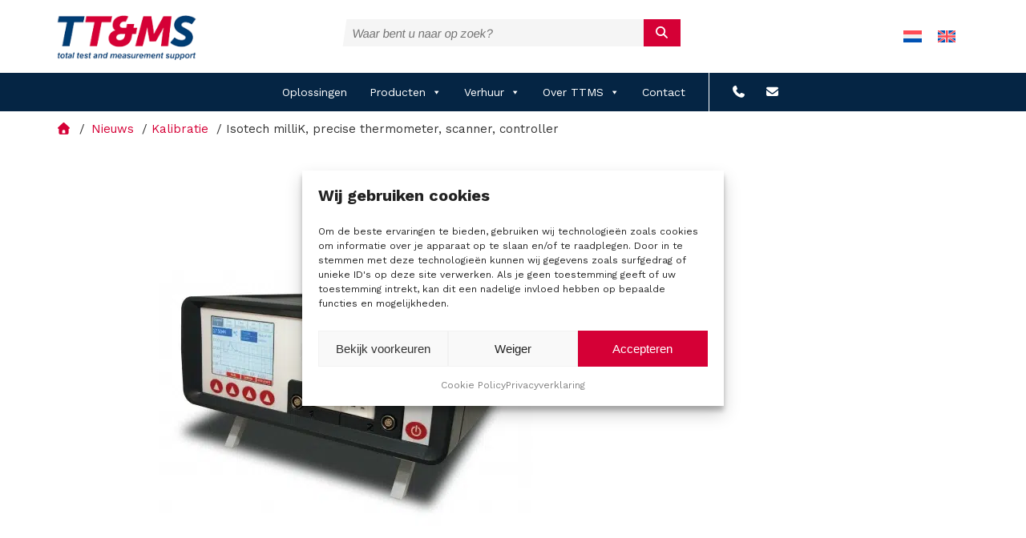

--- FILE ---
content_type: text/html; charset=UTF-8
request_url: https://ttms.nl/2019/11/19/isotech-millik-precise-thermometer-scanner-controller/
body_size: 19776
content:
<!-- The template for displaying all single posts and attachments -->

<!DOCTYPE HTML>
<html lang="nl">
<head>
<meta name="google-site-verification" content="JLJcfcd-LdmMy1Cu9WsCv_FNW-mfInvAHDRJybeI0Lw" />
<!-- Global site tag (gtag.js) - Google Analytics -->
<script type="text/plain" data-service="google-analytics" data-category="statistics" async data-cmplz-src="https://www.googletagmanager.com/gtag/js?id=UA-473552-1"></script>
<script>
  window.dataLayer = window.dataLayer || [];
  function gtag(){dataLayer.push(arguments);}
  gtag('js', new Date());

  gtag('config', 'UA-473552-1', {'allow_google_signals': false});
</script>

<!-- Google Tag Manager -->
<script>(function(w,d,s,l,i){w[l]=w[l]||[];w[l].push({'gtm.start':
new Date().getTime(),event:'gtm.js'});var f=d.getElementsByTagName(s)[0],
j=d.createElement(s),dl=l!='dataLayer'?'&l='+l:'';j.async=true;j.src=
'https://www.googletagmanager.com/gtm.js?id='+i+dl;f.parentNode.insertBefore(j,f);
})(window,document,'script','dataLayer','GTM-NPRQT47M');</script>
<!-- End Google Tag Manager --><meta http-equiv="language" content="NL">
<meta charset="utf-8" />
<meta name="viewport" content="width=device-width, initial-scale=1.0">
<meta name="theme-color" content="#282828">
<meta name="SKYPE_TOOLBAR" content="SKYPE_TOOLBAR_PARSER_COMPATIBLE">
<meta name="author" content="TT&amp;MS B.V.">
<link rel="icon" type="image/png" rel="noreferrer nofollow" href="https://ttms.nl/wp-content/uploads/2023/08/cropped-favicon-32x32-1.png" sizes="30x30">
<link rel="stylesheet" type="text/css" href="https://ttms.nl/wp-content/themes/dbtheme/style.css">
<link rel="stylesheet" type="text/css" href="https://ttms.nl/wp-content/themes/dbtheme/assets/css/page-builder.css">
<link rel="stylesheet" type="text/css" href="https://ttms.nl/wp-content/themes/dbtheme/assets/css/template-parts.css">
<link rel="stylesheet" type="text/css" href="https://ttms.nl/wp-content/themes/dbtheme/assets/css/templates.css">
<link rel="stylesheet" type="text/css" href="https://ttms.nl/wp-content/themes/dbtheme/assets/css/units.css">
<link rel="stylesheet" type="text/css" href="https://ttms.nl/wp-content/themes/dbtheme/assets/css/woocommerce.css">
<link rel="apple-touch-icon" href="https://ttms.nl/wp-content/uploads/2023/08/cropped-favicon-32x32-1.png">
<link rel="preconnect" href="https://fonts.googleapis.com">
<link rel="preconnect" href="https://fonts.gstatic.com" crossorigin>


<link rel="stylesheet" type="text/css" href="https://ttms.nl/wp-content/themes/dbtheme/assets/swiper/css/swiper-bundle.min.css">
<link rel="stylesheet" type="text/css" href="https://ttms.nl/wp-content/themes/dbtheme/assets/swiper/css/swiper-style.css">

<link rel="alternate" hreflang="nl" href="https://ttms.nl/2019/11/19/isotech-millik-precise-thermometer-scanner-controller/" />
<link rel="alternate" hreflang="en" href="https://tt-ms.com/2019/11/19/isotech-millik-precise-thermometer-scanner-controller/" />
<link rel="alternate" hreflang="x-default" href="https://ttms.nl/2019/11/19/isotech-millik-precise-thermometer-scanner-controller/" />
<meta name="dc.title" content="Isotech milliK, precise thermometer, scanner, controller">
<meta name="dc.description" content="De milliK precisie thermometer van Isotech zet een nieuwe standaard neer wanneer het gaat om een referentie temperatuurmeter met een hoge nauwkeurigheid (High Accuracy &lt; ±5ppm for PRTs, ±2">
<meta name="dc.relation" content="https://ttms.nl/2019/11/19/isotech-millik-precise-thermometer-scanner-controller/">
<meta name="dc.source" content="https://ttms.nl/">
<meta name="dc.language" content="nl_NL">
<meta name="description" content="De milliK precisie thermometer van Isotech zet een nieuwe standaard neer wanneer het gaat om een referentie temperatuurmeter met een hoge nauwkeurigheid (High Accuracy &lt; ±5ppm for PRTs, ±2">
<meta name="robots" content="index, follow, max-snippet:-1, max-image-preview:large, max-video-preview:-1">
<link rel="canonical" href="https://ttms.nl/2019/11/19/isotech-millik-precise-thermometer-scanner-controller/">
<meta property="og:url" content="https://ttms.nl/2019/11/19/isotech-millik-precise-thermometer-scanner-controller/">
<meta property="og:site_name" content="TTMS">
<meta property="og:locale" content="nl_NL">
<meta property="og:locale:alternate" content="en_US">
<meta property="og:type" content="article">
<meta property="article:author" content="">
<meta property="article:publisher" content="">
<meta property="article:section" content="Kalibratie">
<meta property="article:tag" content="Isotech">
<meta property="article:tag" content="MilliK">
<meta property="og:title" content="Isotech milliK, precise thermometer, scanner, controller">
<meta property="og:description" content="De milliK precisie thermometer van Isotech zet een nieuwe standaard neer wanneer het gaat om een referentie temperatuurmeter met een hoge nauwkeurigheid (High Accuracy &lt; ±5ppm for PRTs, ±2">
<meta property="og:image" content="https://ttms.nl/wp-content/uploads/2023/08/467x500_p_Page-54-milliK.jpg">
<meta property="og:image:secure_url" content="https://ttms.nl/wp-content/uploads/2023/08/467x500_p_Page-54-milliK.jpg">
<meta property="og:image:width" content="467">
<meta property="og:image:height" content="500">
<meta property="fb:pages" content="">
<meta property="fb:admins" content="">
<meta property="fb:app_id" content="">
<meta name="twitter:card" content="summary">
<meta name="twitter:site" content="">
<meta name="twitter:creator" content="">
<meta name="twitter:title" content="Isotech milliK, precise thermometer, scanner, controller">
<meta name="twitter:description" content="De milliK precisie thermometer van Isotech zet een nieuwe standaard neer wanneer het gaat om een referentie temperatuurmeter met een hoge nauwkeurigheid (High Accuracy &lt; ±5ppm for PRTs, ±2">
<meta name="twitter:image" content="https://ttms.nl/wp-content/uploads/2023/08/467x500_p_Page-54-milliK.jpg">
<link href='https://fonts.gstatic.com' crossorigin rel='preconnect' />
<link rel="alternate" title="oEmbed (JSON)" type="application/json+oembed" href="https://ttms.nl/wp-json/oembed/1.0/embed?url=https%3A%2F%2Fttms.nl%2F2019%2F11%2F19%2Fisotech-millik-precise-thermometer-scanner-controller%2F" />
<link rel="alternate" title="oEmbed (XML)" type="text/xml+oembed" href="https://ttms.nl/wp-json/oembed/1.0/embed?url=https%3A%2F%2Fttms.nl%2F2019%2F11%2F19%2Fisotech-millik-precise-thermometer-scanner-controller%2F&#038;format=xml" />
<style id='wp-img-auto-sizes-contain-inline-css' type='text/css'>
img:is([sizes=auto i],[sizes^="auto," i]){contain-intrinsic-size:3000px 1500px}
/*# sourceURL=wp-img-auto-sizes-contain-inline-css */
</style>
<link rel='stylesheet' id='font-awesome-css' href='https://ttms.nl/wp-content/plugins/woocommerce-ajax-filters/berocket/assets/css/font-awesome.min.css?ver=6.9' type='text/css' media='all' />
<link rel='stylesheet' id='berocket_aapf_widget-style-css' href='https://ttms.nl/wp-content/plugins/woocommerce-ajax-filters/assets/frontend/css/fullmain.min.css?ver=1.6.9.4' type='text/css' media='all' />
<style id='wp-emoji-styles-inline-css' type='text/css'>

	img.wp-smiley, img.emoji {
		display: inline !important;
		border: none !important;
		box-shadow: none !important;
		height: 1em !important;
		width: 1em !important;
		margin: 0 0.07em !important;
		vertical-align: -0.1em !important;
		background: none !important;
		padding: 0 !important;
	}
/*# sourceURL=wp-emoji-styles-inline-css */
</style>
<style id='classic-theme-styles-inline-css' type='text/css'>
/*! This file is auto-generated */
.wp-block-button__link{color:#fff;background-color:#32373c;border-radius:9999px;box-shadow:none;text-decoration:none;padding:calc(.667em + 2px) calc(1.333em + 2px);font-size:1.125em}.wp-block-file__button{background:#32373c;color:#fff;text-decoration:none}
/*# sourceURL=/wp-includes/css/classic-themes.min.css */
</style>
<link rel='stylesheet' id='woocommerce-layout-css' href='https://ttms.nl/wp-content/plugins/woocommerce/assets/css/woocommerce-layout.css?ver=10.4.3' type='text/css' media='all' />
<link rel='stylesheet' id='woocommerce-smallscreen-css' href='https://ttms.nl/wp-content/plugins/woocommerce/assets/css/woocommerce-smallscreen.css?ver=10.4.3' type='text/css' media='only screen and (max-width: 768px)' />
<link rel='stylesheet' id='woocommerce-general-css' href='https://ttms.nl/wp-content/plugins/woocommerce/assets/css/woocommerce.css?ver=10.4.3' type='text/css' media='all' />
<style id='woocommerce-inline-inline-css' type='text/css'>
.woocommerce form .form-row .required { visibility: visible; }
/*# sourceURL=woocommerce-inline-inline-css */
</style>
<link rel='stylesheet' id='wpml-legacy-horizontal-list-0-css' href='https://ttms.nl/wp-content/plugins/sitepress-multilingual-cms/templates/language-switchers/legacy-list-horizontal/style.min.css?ver=1' type='text/css' media='all' />
<style id='wpml-legacy-horizontal-list-0-inline-css' type='text/css'>
.wpml-ls-statics-footer a, .wpml-ls-statics-footer .wpml-ls-sub-menu a, .wpml-ls-statics-footer .wpml-ls-sub-menu a:link, .wpml-ls-statics-footer li:not(.wpml-ls-current-language) .wpml-ls-link, .wpml-ls-statics-footer li:not(.wpml-ls-current-language) .wpml-ls-link:link {color:#444444;background-color:#ffffff;}.wpml-ls-statics-footer .wpml-ls-sub-menu a:hover,.wpml-ls-statics-footer .wpml-ls-sub-menu a:focus, .wpml-ls-statics-footer .wpml-ls-sub-menu a:link:hover, .wpml-ls-statics-footer .wpml-ls-sub-menu a:link:focus {color:#000000;background-color:#eeeeee;}.wpml-ls-statics-footer .wpml-ls-current-language > a {color:#444444;background-color:#ffffff;}.wpml-ls-statics-footer .wpml-ls-current-language:hover>a, .wpml-ls-statics-footer .wpml-ls-current-language>a:focus {color:#000000;background-color:#eeeeee;}
/*# sourceURL=wpml-legacy-horizontal-list-0-inline-css */
</style>
<link rel='stylesheet' id='cmplz-general-css' href='https://ttms.nl/wp-content/plugins/complianz-gdpr-premium/assets/css/cookieblocker.min.css?ver=1762060492' type='text/css' media='all' />
<link rel='stylesheet' id='megamenu-css' href='https://ttms.nl/wp-content/uploads/maxmegamenu/style_nl.css?ver=f9bcc4' type='text/css' media='all' />
<link rel='stylesheet' id='dashicons-css' href='https://ttms.nl/wp-includes/css/dashicons.min.css?ver=6.9' type='text/css' media='all' />
<link rel='stylesheet' id='dbtheme-child-style-css' href='https://ttms.nl/wp-content/themes/dbtheme-child/style.css?ver=6.9' type='text/css' media='all' />
<style id='rocket-lazyload-inline-css' type='text/css'>
.rll-youtube-player{position:relative;padding-bottom:56.23%;height:0;overflow:hidden;max-width:100%;}.rll-youtube-player:focus-within{outline: 2px solid currentColor;outline-offset: 5px;}.rll-youtube-player iframe{position:absolute;top:0;left:0;width:100%;height:100%;z-index:100;background:0 0}.rll-youtube-player img{bottom:0;display:block;left:0;margin:auto;max-width:100%;width:100%;position:absolute;right:0;top:0;border:none;height:auto;-webkit-transition:.4s all;-moz-transition:.4s all;transition:.4s all}.rll-youtube-player img:hover{-webkit-filter:brightness(75%)}.rll-youtube-player .play{height:100%;width:100%;left:0;top:0;position:absolute;background:url(https://ttms.nl/wp-content/plugins/wp-rocket/assets/img/youtube.png) no-repeat center;background-color: transparent !important;cursor:pointer;border:none;}
/*# sourceURL=rocket-lazyload-inline-css */
</style>
<script type="text/javascript" src="https://ttms.nl/wp-includes/js/jquery/jquery.min.js?ver=3.7.1" id="jquery-core-js"></script>
<script type="text/javascript" src="https://ttms.nl/wp-includes/js/jquery/jquery-migrate.min.js?ver=3.4.1" id="jquery-migrate-js"></script>
<script type="text/javascript" id="wpml-cookie-js-extra">
/* <![CDATA[ */
var wpml_cookies = {"wp-wpml_current_language":{"value":"nl","expires":1,"path":"/"}};
var wpml_cookies = {"wp-wpml_current_language":{"value":"nl","expires":1,"path":"/"}};
//# sourceURL=wpml-cookie-js-extra
/* ]]> */
</script>
<script type="text/javascript" src="https://ttms.nl/wp-content/plugins/sitepress-multilingual-cms/res/js/cookies/language-cookie.js?ver=476000" id="wpml-cookie-js" defer="defer" data-wp-strategy="defer"></script>
<script type="text/javascript" src="https://ttms.nl/wp-content/plugins/woocommerce/assets/js/jquery-blockui/jquery.blockUI.min.js?ver=2.7.0-wc.10.4.3" id="wc-jquery-blockui-js" defer="defer" data-wp-strategy="defer"></script>
<script type="text/javascript" id="wc-add-to-cart-js-extra">
/* <![CDATA[ */
var wc_add_to_cart_params = {"ajax_url":"/wp-admin/admin-ajax.php","wc_ajax_url":"/?wc-ajax=%%endpoint%%","i18n_view_cart":"Bekijk winkelwagen","cart_url":"https://ttms.nl","is_cart":"","cart_redirect_after_add":"no"};
//# sourceURL=wc-add-to-cart-js-extra
/* ]]> */
</script>
<script type="text/javascript" src="https://ttms.nl/wp-content/plugins/woocommerce/assets/js/frontend/add-to-cart.min.js?ver=10.4.3" id="wc-add-to-cart-js" defer="defer" data-wp-strategy="defer"></script>
<script type="text/javascript" src="https://ttms.nl/wp-content/plugins/woocommerce/assets/js/js-cookie/js.cookie.min.js?ver=2.1.4-wc.10.4.3" id="wc-js-cookie-js" defer="defer" data-wp-strategy="defer"></script>
<script type="text/javascript" id="woocommerce-js-extra">
/* <![CDATA[ */
var woocommerce_params = {"ajax_url":"/wp-admin/admin-ajax.php","wc_ajax_url":"/?wc-ajax=%%endpoint%%","i18n_password_show":"Wachtwoord weergeven","i18n_password_hide":"Wachtwoord verbergen"};
//# sourceURL=woocommerce-js-extra
/* ]]> */
</script>
<script type="text/javascript" src="https://ttms.nl/wp-content/plugins/woocommerce/assets/js/frontend/woocommerce.min.js?ver=10.4.3" id="woocommerce-js" defer="defer" data-wp-strategy="defer"></script>
<script type="text/javascript" id="wpml-xdomain-data-js-extra">
/* <![CDATA[ */
var wpml_xdomain_data = {"css_selector":"wpml-ls-item","ajax_url":"https://ttms.nl/wp-admin/admin-ajax.php","current_lang":"nl","_nonce":"b030b1db38"};
//# sourceURL=wpml-xdomain-data-js-extra
/* ]]> */
</script>
<script type="text/javascript" src="https://ttms.nl/wp-content/plugins/sitepress-multilingual-cms/res/js/xdomain-data.js?ver=476000" id="wpml-xdomain-data-js" defer="defer" data-wp-strategy="defer"></script>
<link rel="https://api.w.org/" href="https://ttms.nl/wp-json/" /><link rel="alternate" title="JSON" type="application/json" href="https://ttms.nl/wp-json/wp/v2/posts/8384" /><link rel="EditURI" type="application/rsd+xml" title="RSD" href="https://ttms.nl/xmlrpc.php?rsd" />
<meta name="generator" content="WordPress 6.9" />
<link rel='shortlink' href='https://ttms.nl/?p=8384' />
<meta name="generator" content="WPML ver:4.7.6 stt:37,1;" />
<style></style>			<style>.cmplz-hidden {
					display: none !important;
				}</style>	<noscript><style>.woocommerce-product-gallery{ opacity: 1 !important; }</style></noscript>
	<style>.breadcrumb {list-style:none;margin:0;padding-inline-start:0;}.breadcrumb li {margin:0;display:inline-block;position:relative;}.breadcrumb li::after{content:' / ';margin-left:5px;margin-right:5px;}.breadcrumb li:last-child::after{display:none}</style><link rel="icon" href="https://ttms.nl/wp-content/uploads/2023/08/cropped-favicon-32x32-1.png" sizes="32x32" />
<link rel="icon" href="https://ttms.nl/wp-content/uploads/2023/08/cropped-favicon-32x32-1.png" sizes="192x192" />
<link rel="apple-touch-icon" href="https://ttms.nl/wp-content/uploads/2023/08/cropped-favicon-32x32-1.png" />
<meta name="msapplication-TileImage" content="https://ttms.nl/wp-content/uploads/2023/08/cropped-favicon-32x32-1.png" />
<style type="text/css">/** Mega Menu CSS: fs **/</style>
<noscript><style id="rocket-lazyload-nojs-css">.rll-youtube-player, [data-lazy-src]{display:none !important;}</style></noscript><title>Isotech milliK, precise thermometer, scanner, controller</title>
<link data-rocket-prefetch href="https://www.google-analytics.com" rel="dns-prefetch">
<link data-rocket-prefetch href="https://www.googletagmanager.com" rel="dns-prefetch">
<link data-rocket-prefetch href="https://embed.tawk.to" rel="dns-prefetch">
<link data-rocket-prefetch href="https://tt-ms.com" rel="dns-prefetch">
<link data-rocket-prefetch href="https://fonts.googleapis.com" rel="dns-prefetch">
<link data-rocket-prefetch href="https://unpkg.com" rel="dns-prefetch">
<link data-rocket-prefetch href="https://kit.fontawesome.com" rel="dns-prefetch">
<link data-rocket-preload as="style" href="https://fonts.googleapis.com/css2?family=Montserrat:ital,wght@0,100;0,200;0,300;0,400;0,500;0,600;0,700;0,800;0,900;1,100;1,200;1,300;1,400;1,500;1,600;1,700;1,800;1,900&#038;family=Poppins:ital,wght@0,100;0,200;0,300;0,400;0,500;0,600;0,700;0,800;0,900;1,100;1,200;1,300;1,400;1,500;1,600;1,700;1,800;1,900&#038;family=Work+Sans:ital,wght@0,100;0,200;0,300;0,400;0,500;0,600;0,700;0,800;0,900;1,100;1,200;1,300;1,400;1,500;1,600;1,700;1,800;1,900&#038;display=swap" rel="preload">
<link href="https://fonts.googleapis.com/css2?family=Montserrat:ital,wght@0,100;0,200;0,300;0,400;0,500;0,600;0,700;0,800;0,900;1,100;1,200;1,300;1,400;1,500;1,600;1,700;1,800;1,900&#038;family=Poppins:ital,wght@0,100;0,200;0,300;0,400;0,500;0,600;0,700;0,800;0,900;1,100;1,200;1,300;1,400;1,500;1,600;1,700;1,800;1,900&#038;family=Work+Sans:ital,wght@0,100;0,200;0,300;0,400;0,500;0,600;0,700;0,800;0,900;1,100;1,200;1,300;1,400;1,500;1,600;1,700;1,800;1,900&#038;display=swap" media="print" onload="this.media=&#039;all&#039;" rel="stylesheet">
<noscript data-wpr-hosted-gf-parameters=""><link rel="stylesheet" href="https://fonts.googleapis.com/css2?family=Montserrat:ital,wght@0,100;0,200;0,300;0,400;0,500;0,600;0,700;0,800;0,900;1,100;1,200;1,300;1,400;1,500;1,600;1,700;1,800;1,900&#038;family=Poppins:ital,wght@0,100;0,200;0,300;0,400;0,500;0,600;0,700;0,800;0,900;1,100;1,200;1,300;1,400;1,500;1,600;1,700;1,800;1,900&#038;family=Work+Sans:ital,wght@0,100;0,200;0,300;0,400;0,500;0,600;0,700;0,800;0,900;1,100;1,200;1,300;1,400;1,500;1,600;1,700;1,800;1,900&#038;display=swap"></noscript><link rel="preload" data-rocket-preload as="image" imagesrcset="https://ttms.nl/wp-content/uploads/2023/08/How-Its-Done-300x111.jpg.webp 300w, https://ttms.nl/wp-content/uploads/2023/08/How-Its-Done-768x284.jpg.webp 768w, https://ttms.nl/wp-content/uploads/2023/08/How-Its-Done-600x222.jpg.webp 600w, https://ttms.nl/wp-content/uploads/2023/08/How-Its-Done.jpg.webp 851w" imagesizes="(max-width: 300px) 100vw, 300px" fetchpriority="high">
<link rel='stylesheet' id='wc-blocks-style-css' href='https://ttms.nl/wp-content/plugins/woocommerce/assets/client/blocks/wc-blocks.css?ver=wc-10.4.3' type='text/css' media='all' />
<style id='global-styles-inline-css' type='text/css'>
:root{--wp--preset--aspect-ratio--square: 1;--wp--preset--aspect-ratio--4-3: 4/3;--wp--preset--aspect-ratio--3-4: 3/4;--wp--preset--aspect-ratio--3-2: 3/2;--wp--preset--aspect-ratio--2-3: 2/3;--wp--preset--aspect-ratio--16-9: 16/9;--wp--preset--aspect-ratio--9-16: 9/16;--wp--preset--color--black: #000000;--wp--preset--color--cyan-bluish-gray: #abb8c3;--wp--preset--color--white: #ffffff;--wp--preset--color--pale-pink: #f78da7;--wp--preset--color--vivid-red: #cf2e2e;--wp--preset--color--luminous-vivid-orange: #ff6900;--wp--preset--color--luminous-vivid-amber: #fcb900;--wp--preset--color--light-green-cyan: #7bdcb5;--wp--preset--color--vivid-green-cyan: #00d084;--wp--preset--color--pale-cyan-blue: #8ed1fc;--wp--preset--color--vivid-cyan-blue: #0693e3;--wp--preset--color--vivid-purple: #9b51e0;--wp--preset--gradient--vivid-cyan-blue-to-vivid-purple: linear-gradient(135deg,rgb(6,147,227) 0%,rgb(155,81,224) 100%);--wp--preset--gradient--light-green-cyan-to-vivid-green-cyan: linear-gradient(135deg,rgb(122,220,180) 0%,rgb(0,208,130) 100%);--wp--preset--gradient--luminous-vivid-amber-to-luminous-vivid-orange: linear-gradient(135deg,rgb(252,185,0) 0%,rgb(255,105,0) 100%);--wp--preset--gradient--luminous-vivid-orange-to-vivid-red: linear-gradient(135deg,rgb(255,105,0) 0%,rgb(207,46,46) 100%);--wp--preset--gradient--very-light-gray-to-cyan-bluish-gray: linear-gradient(135deg,rgb(238,238,238) 0%,rgb(169,184,195) 100%);--wp--preset--gradient--cool-to-warm-spectrum: linear-gradient(135deg,rgb(74,234,220) 0%,rgb(151,120,209) 20%,rgb(207,42,186) 40%,rgb(238,44,130) 60%,rgb(251,105,98) 80%,rgb(254,248,76) 100%);--wp--preset--gradient--blush-light-purple: linear-gradient(135deg,rgb(255,206,236) 0%,rgb(152,150,240) 100%);--wp--preset--gradient--blush-bordeaux: linear-gradient(135deg,rgb(254,205,165) 0%,rgb(254,45,45) 50%,rgb(107,0,62) 100%);--wp--preset--gradient--luminous-dusk: linear-gradient(135deg,rgb(255,203,112) 0%,rgb(199,81,192) 50%,rgb(65,88,208) 100%);--wp--preset--gradient--pale-ocean: linear-gradient(135deg,rgb(255,245,203) 0%,rgb(182,227,212) 50%,rgb(51,167,181) 100%);--wp--preset--gradient--electric-grass: linear-gradient(135deg,rgb(202,248,128) 0%,rgb(113,206,126) 100%);--wp--preset--gradient--midnight: linear-gradient(135deg,rgb(2,3,129) 0%,rgb(40,116,252) 100%);--wp--preset--font-size--small: 13px;--wp--preset--font-size--medium: 20px;--wp--preset--font-size--large: 36px;--wp--preset--font-size--x-large: 42px;--wp--preset--spacing--20: 0.44rem;--wp--preset--spacing--30: 0.67rem;--wp--preset--spacing--40: 1rem;--wp--preset--spacing--50: 1.5rem;--wp--preset--spacing--60: 2.25rem;--wp--preset--spacing--70: 3.38rem;--wp--preset--spacing--80: 5.06rem;--wp--preset--shadow--natural: 6px 6px 9px rgba(0, 0, 0, 0.2);--wp--preset--shadow--deep: 12px 12px 50px rgba(0, 0, 0, 0.4);--wp--preset--shadow--sharp: 6px 6px 0px rgba(0, 0, 0, 0.2);--wp--preset--shadow--outlined: 6px 6px 0px -3px rgb(255, 255, 255), 6px 6px rgb(0, 0, 0);--wp--preset--shadow--crisp: 6px 6px 0px rgb(0, 0, 0);}:where(.is-layout-flex){gap: 0.5em;}:where(.is-layout-grid){gap: 0.5em;}body .is-layout-flex{display: flex;}.is-layout-flex{flex-wrap: wrap;align-items: center;}.is-layout-flex > :is(*, div){margin: 0;}body .is-layout-grid{display: grid;}.is-layout-grid > :is(*, div){margin: 0;}:where(.wp-block-columns.is-layout-flex){gap: 2em;}:where(.wp-block-columns.is-layout-grid){gap: 2em;}:where(.wp-block-post-template.is-layout-flex){gap: 1.25em;}:where(.wp-block-post-template.is-layout-grid){gap: 1.25em;}.has-black-color{color: var(--wp--preset--color--black) !important;}.has-cyan-bluish-gray-color{color: var(--wp--preset--color--cyan-bluish-gray) !important;}.has-white-color{color: var(--wp--preset--color--white) !important;}.has-pale-pink-color{color: var(--wp--preset--color--pale-pink) !important;}.has-vivid-red-color{color: var(--wp--preset--color--vivid-red) !important;}.has-luminous-vivid-orange-color{color: var(--wp--preset--color--luminous-vivid-orange) !important;}.has-luminous-vivid-amber-color{color: var(--wp--preset--color--luminous-vivid-amber) !important;}.has-light-green-cyan-color{color: var(--wp--preset--color--light-green-cyan) !important;}.has-vivid-green-cyan-color{color: var(--wp--preset--color--vivid-green-cyan) !important;}.has-pale-cyan-blue-color{color: var(--wp--preset--color--pale-cyan-blue) !important;}.has-vivid-cyan-blue-color{color: var(--wp--preset--color--vivid-cyan-blue) !important;}.has-vivid-purple-color{color: var(--wp--preset--color--vivid-purple) !important;}.has-black-background-color{background-color: var(--wp--preset--color--black) !important;}.has-cyan-bluish-gray-background-color{background-color: var(--wp--preset--color--cyan-bluish-gray) !important;}.has-white-background-color{background-color: var(--wp--preset--color--white) !important;}.has-pale-pink-background-color{background-color: var(--wp--preset--color--pale-pink) !important;}.has-vivid-red-background-color{background-color: var(--wp--preset--color--vivid-red) !important;}.has-luminous-vivid-orange-background-color{background-color: var(--wp--preset--color--luminous-vivid-orange) !important;}.has-luminous-vivid-amber-background-color{background-color: var(--wp--preset--color--luminous-vivid-amber) !important;}.has-light-green-cyan-background-color{background-color: var(--wp--preset--color--light-green-cyan) !important;}.has-vivid-green-cyan-background-color{background-color: var(--wp--preset--color--vivid-green-cyan) !important;}.has-pale-cyan-blue-background-color{background-color: var(--wp--preset--color--pale-cyan-blue) !important;}.has-vivid-cyan-blue-background-color{background-color: var(--wp--preset--color--vivid-cyan-blue) !important;}.has-vivid-purple-background-color{background-color: var(--wp--preset--color--vivid-purple) !important;}.has-black-border-color{border-color: var(--wp--preset--color--black) !important;}.has-cyan-bluish-gray-border-color{border-color: var(--wp--preset--color--cyan-bluish-gray) !important;}.has-white-border-color{border-color: var(--wp--preset--color--white) !important;}.has-pale-pink-border-color{border-color: var(--wp--preset--color--pale-pink) !important;}.has-vivid-red-border-color{border-color: var(--wp--preset--color--vivid-red) !important;}.has-luminous-vivid-orange-border-color{border-color: var(--wp--preset--color--luminous-vivid-orange) !important;}.has-luminous-vivid-amber-border-color{border-color: var(--wp--preset--color--luminous-vivid-amber) !important;}.has-light-green-cyan-border-color{border-color: var(--wp--preset--color--light-green-cyan) !important;}.has-vivid-green-cyan-border-color{border-color: var(--wp--preset--color--vivid-green-cyan) !important;}.has-pale-cyan-blue-border-color{border-color: var(--wp--preset--color--pale-cyan-blue) !important;}.has-vivid-cyan-blue-border-color{border-color: var(--wp--preset--color--vivid-cyan-blue) !important;}.has-vivid-purple-border-color{border-color: var(--wp--preset--color--vivid-purple) !important;}.has-vivid-cyan-blue-to-vivid-purple-gradient-background{background: var(--wp--preset--gradient--vivid-cyan-blue-to-vivid-purple) !important;}.has-light-green-cyan-to-vivid-green-cyan-gradient-background{background: var(--wp--preset--gradient--light-green-cyan-to-vivid-green-cyan) !important;}.has-luminous-vivid-amber-to-luminous-vivid-orange-gradient-background{background: var(--wp--preset--gradient--luminous-vivid-amber-to-luminous-vivid-orange) !important;}.has-luminous-vivid-orange-to-vivid-red-gradient-background{background: var(--wp--preset--gradient--luminous-vivid-orange-to-vivid-red) !important;}.has-very-light-gray-to-cyan-bluish-gray-gradient-background{background: var(--wp--preset--gradient--very-light-gray-to-cyan-bluish-gray) !important;}.has-cool-to-warm-spectrum-gradient-background{background: var(--wp--preset--gradient--cool-to-warm-spectrum) !important;}.has-blush-light-purple-gradient-background{background: var(--wp--preset--gradient--blush-light-purple) !important;}.has-blush-bordeaux-gradient-background{background: var(--wp--preset--gradient--blush-bordeaux) !important;}.has-luminous-dusk-gradient-background{background: var(--wp--preset--gradient--luminous-dusk) !important;}.has-pale-ocean-gradient-background{background: var(--wp--preset--gradient--pale-ocean) !important;}.has-electric-grass-gradient-background{background: var(--wp--preset--gradient--electric-grass) !important;}.has-midnight-gradient-background{background: var(--wp--preset--gradient--midnight) !important;}.has-small-font-size{font-size: var(--wp--preset--font-size--small) !important;}.has-medium-font-size{font-size: var(--wp--preset--font-size--medium) !important;}.has-large-font-size{font-size: var(--wp--preset--font-size--large) !important;}.has-x-large-font-size{font-size: var(--wp--preset--font-size--x-large) !important;}
/*# sourceURL=global-styles-inline-css */
</style>
<meta name="generator" content="WP Rocket 3.20.3" data-wpr-features="wpr_lazyload_images wpr_lazyload_iframes wpr_preconnect_external_domains wpr_oci wpr_image_dimensions wpr_desktop" /></head>
<body data-cmplz=1 class="wp-singular post-template-default single single-post postid-8384 single-format-standard wp-theme-dbtheme wp-child-theme-dbtheme-child theme-dbtheme woocommerce-no-js mega-menu-shop-menu">
<!-- Google Tag Manager (noscript) -->
<noscript><iframe src="https://www.googletagmanager.com/ns.html?id=GTM-NPRQT47M"
height="0" width="0" style="display:none;visibility:hidden"></iframe></noscript>
<!-- End Google Tag Manager (noscript) -->		<div  id="infobalk" class="" itemscope itemtype="https://schema.org/Organization">
  <div  class="container topbar-lr">	  
	  <div  class="left">
			</div>
	<div  class="right">
	</div>
  </div>
</div>		<nav id="nav" class=" navstick webshop">
	<div class="topnav">
		<div  class="container">
			<div class="site-logo" itemscope itemtype="https://schema.org/Organization">
				<a href="https://ttms.nl/" rel="norefferer" itemprop="brand">
					<picture itemprop="logo">
						<source srcset="https://ttms.nl/wp-content/uploads/2023/08/ttms-site-logo.png" media="(min-width:768px)">
						<img src="https://ttms.nl/wp-content/uploads/2023/08/ttms-site-logo.png" alt="TT&amp;MS B.V."  decoding="async">
					</picture>
				</a>
			</div>
			<div class="searchbar">
				<form role="search" method="get" class="search-form" action="https://ttms.nl">
					<label>
												<input type="search" class="search-field" placeholder="Waar bent u naar op zoek?" value="" name="s">
											</label>
					<button type="submit" class="search-submit" aria-label="submit"><span class="fa fa-search"></span></button>
				</form>					
			</div>
			<div class="langswitch">
				
<div class="wpml-ls-statics-shortcode_actions wpml-ls wpml-ls-legacy-list-horizontal">
	<ul><li class="wpml-ls-slot-shortcode_actions wpml-ls-item wpml-ls-item-nl wpml-ls-current-language wpml-ls-first-item wpml-ls-item-legacy-list-horizontal">
				<a href="https://ttms.nl/2019/11/19/isotech-millik-precise-thermometer-scanner-controller/" class="wpml-ls-link">
                                                        <img width="18" height="12"
            class="wpml-ls-flag"
            src="https://ttms.nl/wp-content/plugins/sitepress-multilingual-cms/res/flags/nl.svg"
            alt="Nederlands"
           
           
    /></a>
			</li><li class="wpml-ls-slot-shortcode_actions wpml-ls-item wpml-ls-item-en wpml-ls-last-item wpml-ls-item-legacy-list-horizontal">
				<a href="https://tt-ms.com/2019/11/19/isotech-millik-precise-thermometer-scanner-controller/" class="wpml-ls-link">
                                                        <img width="18" height="12"
            class="wpml-ls-flag"
            src="https://ttms.nl/wp-content/plugins/sitepress-multilingual-cms/res/flags/en.svg"
            alt="Engels"
           
           
    /></a>
			</li></ul>
</div>
			</div>
		</div>
	</div>
	<div class="catnav">
		<div class="container catflex">
			<input type="checkbox" id="ani-hamburger">
			<label for="ani-hamburger" class="hamburger toggle">
				<div class="bun bars" id="bar1"></div>
				<div class="burger bars" id="bar2"></div>
				<div class="bun bars" id="bar3"></div>
			</label>
			<div id="menu-hamburger" class="hoofd-menu opacity desktop-nav topnav">
				<a href="https://ttms.nl/" aria-label="home"><i class="fa-solid fa-house"></i></a>
				<div class="desktop-hidden"><ul>
<li class="page_item page-item-11686"><a href="https://ttms.nl/ac-belastingen/">AC belastingen</a></li>
<li class="page_item page-item-30558"><a href="https://ttms.nl/applicaties-voor-phil/">Applicaties voor PHIL</a></li>
<li class="page_item page-item-18351"><a href="https://ttms.nl/bedankt-voor-uw-bericht/">Bedankt voor uw bericht</a></li>
<li class="page_item page-item-11687"><a href="https://ttms.nl/bi-directionele-dc-voedingen/">Bi-directionele DC voedingen</a></li>
<li class="page_item page-item-41756"><a href="https://ttms.nl/bi-directionele-on-board-charger-testen/">Bi-directionele On-Board Charger Testen</a></li>
<li class="page_item page-item-42962"><a href="https://ttms.nl/chip-en-sensor-testen/">Chip en Sensor testen</a></li>
<li class="page_item page-item-30551"><a href="https://ttms.nl/communicatie-tussen-versterker-en-simulator/">Communicatie tussen versterker en simulator</a></li>
<li class="page_item page-item-1743"><a href="https://ttms.nl/contact/">Contact</a></li>
<li class="page_item page-item-29888"><a href="https://ttms.nl/cookie-policy-eu/">Cookie Policy (EU)</a></li>
<li class="page_item page-item-29889"><a href="https://ttms.nl/cookie-policy-uk/">Cookie Policy (UK)</a></li>
<li class="page_item page-item-11685"><a href="https://ttms.nl/dc-belastingen/">DC belastingen</a></li>
<li class="page_item page-item-41826"><a href="https://ttms.nl/de-opkomst-van-megawatttoepassingen/">De opkomst van MegaWatttoepassingen</a></li>
<li class="page_item page-item-41810"><a href="https://ttms.nl/de-toekomst-van-vermogenstesten/">De toekomst van vermogenstesten</a></li>
<li class="page_item page-item-30471"><a href="https://ttms.nl/efficientiemetingen-aan-elektromotoren/">Efficiëntiemetingen aan elektromotoren</a></li>
<li class="page_item page-item-45339"><a href="https://ttms.nl/elektrisch-gevoede-systemen-in-de-maritieme-sector/">Elektrisch gevoede systemen in de maritieme sector</a></li>
<li class="page_item page-item-45340"><a href="https://ttms.nl/elektrische-scheepsaandrijving/">Elektrische scheepsaandrijving</a></li>
<li class="page_item page-item-42865"><a href="https://ttms.nl/elektromotor-testen/">Elektromotor testen</a></li>
<li class="page_item page-item-42564"><a href="https://ttms.nl/ev-dc-dc-convertoren-en-tractie-omvormer/">EV DC/DC Convertoren en tractie omvormer </a></li>
<li class="page_item page-item-30460"><a href="https://ttms.nl/het-dimensioneren-van-de-versterker/">Het dimensioneren van de versterker</a></li>
<li class="page_item page-item-43069"><a href="https://ttms.nl/het-testen-van-een-ev-batterij-pack/">Het testen van een EV batterij pack</a></li>
<li class="page_item page-item-434"><a href="https://ttms.nl/">Home</a></li>
<li class="page_item page-item-45331"><a href="https://ttms.nl/inleiding-ontwikkelingen-binnen-de-maritieme-sector/">Inleiding ontwikkelingen binnen de maritieme sector</a></li>
<li class="page_item page-item-30425"><a href="https://ttms.nl/introductie-hardware-in-the-loop-hil/">Introductie Hardware In the Loop HIL</a></li>
<li class="page_item page-item-46118"><a href="https://ttms.nl/lineaire-of-schakelende-versterker-bij-phil/">Lineaire of schakelende versterker bij PHIL</a></li>
<li class="page_item page-item-2268 current_page_parent"><a href="https://ttms.nl/nieuws/">Nieuws</a></li>
<li class="page_item page-item-45341"><a href="https://ttms.nl/normen-en-richtlijnen/">Normen en richtlijnen</a></li>
<li class="page_item page-item-42915"><a href="https://ttms.nl/onderdelen-en-componenten-van-ev-testen/">Onderdelen en componenten van EV testen</a></li>
<li class="page_item page-item-15129"><a href="https://ttms.nl/team/">Ons team</a></li>
<li class="page_item page-item-2263"><a href="https://ttms.nl/onze-missie/">Onze missie</a></li>
<li class="page_item page-item-2269"><a href="https://ttms.nl/oplossingen/">Oplossingen</a></li>
<li class="page_item page-item-30483"><a href="https://ttms.nl/phil-bandbreedte-en-stabiliteit/">PHIL bandbreedte en stabiliteit</a></li>
<li class="page_item page-item-41738"><a href="https://ttms.nl/power-en-motor-controller/">Power en Motor Controller</a></li>
<li class="page_item page-item-30437"><a href="https://ttms.nl/power-hardware-in-the-loop-phil/">Power Hardware in the Loop (PHIL)</a></li>
<li class="page_item page-item-2757"><a href="https://ttms.nl/privacy-policy/">Privacy Policy</a></li>
<li class="page_item page-item-17628"><a href="https://ttms.nl/overzicht/">Producten</a></li>
<li class="page_item page-item-2271"><a href="https://ttms.nl/referenties/">Referenties</a></li>
<li class="page_item page-item-11727"><a href="https://ttms.nl/regeneratieve-ac-belastingen/">Regeneratieve AC belastingen</a></li>
<li class="page_item page-item-11725"><a href="https://ttms.nl/regeneratieve-ac-voedingen/">Regeneratieve AC voedingen</a></li>
<li class="page_item page-item-11726"><a href="https://ttms.nl/regeneratieve-dc-belastingen/">Regeneratieve DC belastingen</a></li>
<li class="page_item page-item-11724"><a href="https://ttms.nl/regeneratieve-dc-voedingen/">Regeneratieve DC voedingen</a></li>
<li class="page_item page-item-42577"><a href="https://ttms.nl/standaarden-en-normering-testen/">Standaarden en Normering testen</a></li>
<li class="page_item page-item-13527"><a href="https://ttms.nl/systemen/">Systemen</a></li>
<li class="page_item page-item-41817"><a href="https://ttms.nl/technologische-belemmeringen-van-traditionele-systemen/">Technologische belemmeringen van traditionele systemen</a></li>
<li class="page_item page-item-45360"><a href="https://ttms.nl/testen-van-elektrische-scheepsaandrijving/">Testen van elektrische scheepsaandrijving</a></li>
<li class="page_item page-item-46132"><a href="https://ttms.nl/uni-directionele-versterkers-bij-ttms/">Uni-directionele versterkers bij TTMS</a></li>
<li class="page_item page-item-30538"><a href="https://ttms.nl/uni-directionele-bi-directionele-of-bipolaire-versterker/">Uni-directionele, Bi-directionele of Bipolaire versterker</a></li>
<li class="page_item page-item-17125"><a href="https://ttms.nl/commercieel-binnendienst-medewerker/">Vacature Commercieel Binnendienst Medewerker (32-40 uur)</a></li>
<li class="page_item page-item-22277"><a href="https://ttms.nl/vacatures/">Vacatures</a></li>
<li class="page_item page-item-11684"><a href="https://ttms.nl/verhuur-ac-voedingen/">Verhuur AC voedingen</a></li>
<li class="page_item page-item-2270"><a href="https://ttms.nl/verhuur-dc-voedingen/">Verhuur DC voedingen</a></li>
<li class="page_item page-item-11723"><a href="https://ttms.nl/vermogens-versterkers/">Vermogens versterkers</a></li>
<li class="page_item page-item-11728"><a href="https://ttms.nl/vier-kwadrant-voedingen/">Vier kwadrant voedingen</a></li>
<li class="page_item page-item-41834"><a href="https://ttms.nl/waarom-is-test-en-meetapparatuur-essentieel/">Waarom is test- en meetapparatuur essentieel?</a></li>
</ul></div>
				<div id="mega-menu-wrap-shop_menu" class="mega-menu-wrap"><div class="mega-menu-toggle"><div class="mega-toggle-blocks-left"></div><div class="mega-toggle-blocks-center"></div><div class="mega-toggle-blocks-right"><div class='mega-toggle-block mega-menu-toggle-animated-block mega-toggle-block-0' id='mega-toggle-block-0'><button aria-label="Toggle Menu" class="mega-toggle-animated mega-toggle-animated-slider" type="button" aria-expanded="false">
                  <span class="mega-toggle-animated-box">
                    <span class="mega-toggle-animated-inner"></span>
                  </span>
                </button></div></div></div><ul id="mega-menu-shop_menu" class="mega-menu max-mega-menu mega-menu-horizontal mega-no-js" data-event="hover_intent" data-effect="fade_up" data-effect-speed="200" data-effect-mobile="disabled" data-effect-speed-mobile="0" data-mobile-force-width="false" data-second-click="go" data-document-click="collapse" data-vertical-behaviour="standard" data-breakpoint="768" data-unbind="true" data-mobile-state="collapse_all" data-mobile-direction="vertical" data-hover-intent-timeout="300" data-hover-intent-interval="100"><li class="mega-menu-item mega-menu-item-type-post_type mega-menu-item-object-page mega-align-bottom-left mega-menu-flyout mega-menu-item-2291" id="mega-menu-item-2291"><a class="mega-menu-link" href="https://ttms.nl/oplossingen/" tabindex="0">Oplossingen</a></li><li class="mega-mega-baby mega-menu-item mega-menu-item-type-custom mega-menu-item-object-custom mega-menu-item-has-children mega-menu-megamenu mega-align-bottom-left mega-menu-megamenu mega-menu-item-13584 mega-baby" id="mega-menu-item-13584"><a class="mega-menu-link" href="#" aria-expanded="false" tabindex="0">Producten<span class="mega-indicator" aria-hidden="true"></span></a>
<ul class="mega-sub-menu">
<li class="mega-menu-item mega-menu-item-type-custom mega-menu-item-object-custom mega-menu-item-has-children mega-menu-column-standard mega-menu-columns-1-of-3 mega-menu-item-1248" style="--columns:3; --span:1" id="mega-menu-item-1248"><a class="mega-menu-link" href="#">Power<span class="mega-indicator" aria-hidden="true"></span></a>
	<ul class="mega-sub-menu">
<li class="mega-menu-item mega-menu-item-type-taxonomy mega-menu-item-object-product_cat mega-menu-item-1244" id="mega-menu-item-1244"><a class="mega-menu-link" href="https://ttms.nl/cat/power/ac-voedingen/">AC voedingen</a></li><li class="mega-menu-item mega-menu-item-type-taxonomy mega-menu-item-object-product_cat mega-menu-item-1247" id="mega-menu-item-1247"><a class="mega-menu-link" href="https://ttms.nl/cat/power/dc-voedingen/">DC voedingen</a></li><li class="mega-menu-item mega-menu-item-type-taxonomy mega-menu-item-object-product_cat mega-menu-item-15007" id="mega-menu-item-15007"><a class="mega-menu-link" href="https://ttms.nl/cat/power/bi-directionele-voedingen/">Bi-directionele voedingen</a></li><li class="mega-menu-item mega-menu-item-type-taxonomy mega-menu-item-object-product_cat mega-menu-item-1246" id="mega-menu-item-1246"><a class="mega-menu-link" href="https://ttms.nl/cat/power/vierkwadrant-voedingen/">Vierkwadrant voedingen</a></li><li class="mega-menu-item mega-menu-item-type-taxonomy mega-menu-item-object-product_cat mega-menu-item-1253" id="mega-menu-item-1253"><a class="mega-menu-link" href="https://ttms.nl/cat/power/hoogspanningsvoeding/">Hoogspanningsvoeding</a></li><li class="mega-menu-item mega-menu-item-type-taxonomy mega-menu-item-object-product_cat mega-menu-item-14522" id="mega-menu-item-14522"><a class="mega-menu-link" href="https://ttms.nl/cat/power/grid-emulatoren/">Grid Emulatoren</a></li><li class="mega-menu-item mega-menu-item-type-taxonomy mega-menu-item-object-product_cat mega-menu-item-1254" id="mega-menu-item-1254"><a class="mega-menu-link" href="https://ttms.nl/cat/power/vierkwadrant-versterkers/">Vierkwadrant versterkers</a></li><li class="mega-menu-item mega-menu-item-type-taxonomy mega-menu-item-object-product_cat mega-menu-item-15001" id="mega-menu-item-15001"><a class="mega-menu-link" href="https://ttms.nl/cat/power/ac-belastingen/">AC belastingen</a></li><li class="mega-menu-item mega-menu-item-type-taxonomy mega-menu-item-object-product_cat mega-menu-item-14996" id="mega-menu-item-14996"><a class="mega-menu-link" href="https://ttms.nl/cat/power/dc-belastingen/">DC belastingen</a></li><li class="mega-menu-item mega-menu-item-type-taxonomy mega-menu-item-object-product_cat mega-menu-item-15002" id="mega-menu-item-15002"><a class="mega-menu-link" href="https://ttms.nl/cat/power/regeneratieve-ac-belastingen/">Regeneratieve AC belastingen</a></li><li class="mega-menu-item mega-menu-item-type-taxonomy mega-menu-item-object-product_cat mega-menu-item-15003" id="mega-menu-item-15003"><a class="mega-menu-link" href="https://ttms.nl/cat/power/regeneratieve-dc-belastingen/">Regeneratieve DC belastingen</a></li>	</ul>
</li><li class="mega-menu-item mega-menu-item-type-custom mega-menu-item-object-custom mega-menu-item-has-children mega-menu-column-standard mega-menu-columns-1-of-3 mega-menu-item-1250" style="--columns:3; --span:1" id="mega-menu-item-1250"><a class="mega-menu-link" href="#">Algemene instrumentatie<span class="mega-indicator" aria-hidden="true"></span></a>
	<ul class="mega-sub-menu">
<li class="mega-menu-item mega-menu-item-type-taxonomy mega-menu-item-object-product_cat mega-menu-item-1261" id="mega-menu-item-1261"><a class="mega-menu-link" href="https://ttms.nl/cat/algemene-instrumentatie/oscilloscopen/">Oscilloscopen</a></li><li class="mega-menu-item mega-menu-item-type-taxonomy mega-menu-item-object-product_cat mega-menu-item-1263" id="mega-menu-item-1263"><a class="mega-menu-link" href="https://ttms.nl/cat/algemene-instrumentatie/vermogensmeters/">Vermogensmeters</a></li><li class="mega-menu-item mega-menu-item-type-taxonomy mega-menu-item-object-product_cat mega-menu-item-1264" id="mega-menu-item-1264"><a class="mega-menu-link" href="https://ttms.nl/cat/algemene-instrumentatie/lcr-meters/">LCR meters</a></li><li class="mega-menu-item mega-menu-item-type-taxonomy mega-menu-item-object-product_cat mega-menu-item-has-children mega-menu-item-1265" id="mega-menu-item-1265"><a class="mega-menu-link" href="https://ttms.nl/cat/algemene-instrumentatie/generatoren/" aria-expanded="false">Generatoren<span class="mega-indicator" aria-hidden="true"></span></a>
		<ul class="mega-sub-menu">
<li class="mega-menu-item mega-menu-item-type-taxonomy mega-menu-item-object-product_cat mega-menu-item-1720" id="mega-menu-item-1720"><a class="mega-menu-link" href="https://ttms.nl/cat/algemene-instrumentatie/generatoren/pulsgeneratoren/">Pulsgeneratoren</a></li><li class="mega-menu-item mega-menu-item-type-taxonomy mega-menu-item-object-product_cat mega-menu-item-1718" id="mega-menu-item-1718"><a class="mega-menu-link" href="https://ttms.nl/cat/algemene-instrumentatie/generatoren/arbitrary-functie-generatoren/">Arbitrary functie generatoren</a></li><li class="mega-menu-item mega-menu-item-type-taxonomy mega-menu-item-object-product_cat mega-menu-item-1719" id="mega-menu-item-1719"><a class="mega-menu-link" href="https://ttms.nl/cat/functiegeneratoren/">Functiegeneratoren</a></li>		</ul>
</li><li class="mega-menu-item mega-menu-item-type-taxonomy mega-menu-item-object-product_cat mega-menu-item-1268" id="mega-menu-item-1268"><a class="mega-menu-link" href="https://ttms.nl/cat/algemene-instrumentatie/safety-testers/">Safety testers</a></li><li class="mega-menu-item mega-menu-item-type-taxonomy mega-menu-item-object-product_cat mega-menu-item-1269" id="mega-menu-item-1269"><a class="mega-menu-link" href="https://ttms.nl/cat/algemene-instrumentatie/ohm-meters/">Ohm meters</a></li><li class="mega-menu-item mega-menu-item-type-taxonomy mega-menu-item-object-product_cat mega-menu-item-1270" id="mega-menu-item-1270"><a class="mega-menu-link" href="https://ttms.nl/cat/algemene-instrumentatie/frequentie-response-analyser/">Frequentie response analyser</a></li><li class="mega-menu-item mega-menu-item-type-taxonomy mega-menu-item-object-product_cat mega-menu-item-13657" id="mega-menu-item-13657"><a class="mega-menu-link" href="https://ttms.nl/cat/audio-video-generatoren-analyzers/">Audio-Video</a></li><li class="mega-menu-item mega-menu-item-type-taxonomy mega-menu-item-object-product_cat mega-menu-item-has-children mega-menu-item-13658" id="mega-menu-item-13658"><a class="mega-menu-link" href="https://ttms.nl/cat/test-systemen-met-pci-express-pxi-en-lxi-instrumentatie/" aria-expanded="false">Data acquisitie<span class="mega-indicator" aria-hidden="true"></span></a>
		<ul class="mega-sub-menu">
<li class="mega-menu-item mega-menu-item-type-taxonomy mega-menu-item-object-product_cat mega-menu-item-13659" id="mega-menu-item-13659"><a class="mega-menu-link" href="https://ttms.nl/cat/test-systemen-met-pci-express-pxi-en-lxi-instrumentatie/arbitrary-waveform-generatoren-van-spectrum/">Arbitrary waveform generatoren</a></li><li class="mega-menu-item mega-menu-item-type-taxonomy mega-menu-item-object-product_cat mega-menu-item-13660" id="mega-menu-item-13660"><a class="mega-menu-link" href="https://ttms.nl/cat/test-systemen-met-pci-express-pxi-en-lxi-instrumentatie/digital-io-kaarten-van-spectrum/">Digital I/O</a></li><li class="mega-menu-item mega-menu-item-type-taxonomy mega-menu-item-object-product_cat mega-menu-item-13661" id="mega-menu-item-13661"><a class="mega-menu-link" href="https://ttms.nl/cat/lxi-digitizers-van-spectrum/">LXI digitizers</a></li><li class="mega-menu-item mega-menu-item-type-taxonomy mega-menu-item-object-product_cat mega-menu-item-13662" id="mega-menu-item-13662"><a class="mega-menu-link" href="https://ttms.nl/cat/test-systemen-met-pci-express-pxi-en-lxi-instrumentatie/pci-express-digitizers-van-spectrum/">PCI express digitizers</a></li><li class="mega-menu-item mega-menu-item-type-taxonomy mega-menu-item-object-product_cat mega-menu-item-13663" id="mega-menu-item-13663"><a class="mega-menu-link" href="https://ttms.nl/cat/test-systemen-met-pci-express-pxi-en-lxi-instrumentatie/pxi-digitizers-van-spectrum/">PXI Digitizers</a></li>		</ul>
</li>	</ul>
</li><li class="mega-menu-item mega-menu-item-type-custom mega-menu-item-object-custom mega-menu-item-has-children mega-menu-column-standard mega-menu-columns-1-of-3 mega-menu-item-1252" style="--columns:3; --span:1" id="mega-menu-item-1252"><a class="mega-menu-link" href="#">Kalibratie<span class="mega-indicator" aria-hidden="true"></span></a>
	<ul class="mega-sub-menu">
<li class="mega-menu-item mega-menu-item-type-taxonomy mega-menu-item-object-product_cat mega-menu-item-has-children mega-menu-item-1276" id="mega-menu-item-1276"><a class="mega-menu-link" href="https://ttms.nl/cat/kalibratie/elektrische-kalibratie/" aria-expanded="false">Elektrische Kalibratie<span class="mega-indicator" aria-hidden="true"></span></a>
		<ul class="mega-sub-menu">
<li class="mega-menu-item mega-menu-item-type-taxonomy mega-menu-item-object-product_cat mega-menu-item-1727" id="mega-menu-item-1727"><a class="mega-menu-link" href="https://ttms.nl/cat/kalibratie/elektrische-kalibratie/multifunctie-kalibratoren/">Multifunctie Kalibratoren</a></li><li class="mega-menu-item mega-menu-item-type-taxonomy mega-menu-item-object-product_cat mega-menu-item-1730" id="mega-menu-item-1730"><a class="mega-menu-link" href="https://ttms.nl/cat/kalibratie/elektrische-kalibratie/vermogen-energie/">Vermogen &amp; Energie</a></li><li class="mega-menu-item mega-menu-item-type-taxonomy mega-menu-item-object-product_cat mega-menu-item-1724" id="mega-menu-item-1724"><a class="mega-menu-link" href="https://ttms.nl/cat/kalibratie/elektrische-kalibratie/elektrische-standaarden/">Elektrische Standaarden</a></li><li class="mega-menu-item mega-menu-item-type-taxonomy mega-menu-item-object-product_cat mega-menu-item-1728" id="mega-menu-item-1728"><a class="mega-menu-link" href="https://ttms.nl/cat/kalibratie/elektrische-kalibratie/spanning/">Spanning</a></li><li class="mega-menu-item mega-menu-item-type-taxonomy mega-menu-item-object-product_cat mega-menu-item-1729" id="mega-menu-item-1729"><a class="mega-menu-link" href="https://ttms.nl/cat/kalibratie/elektrische-kalibratie/stroom/">Stroom</a></li><li class="mega-menu-item mega-menu-item-type-taxonomy mega-menu-item-object-product_cat mega-menu-item-1731" id="mega-menu-item-1731"><a class="mega-menu-link" href="https://ttms.nl/cat/kalibratie/elektrische-kalibratie/weerstand/">Weerstand</a></li><li class="mega-menu-item mega-menu-item-type-taxonomy mega-menu-item-object-product_cat mega-menu-item-1732" id="mega-menu-item-1732"><a class="mega-menu-link" href="https://ttms.nl/cat/kalibratie/elektrische-kalibratie/stroom-shunts/">Stroom Shunts</a></li><li class="mega-menu-item mega-menu-item-type-taxonomy mega-menu-item-object-product_cat mega-menu-item-1722" id="mega-menu-item-1722"><a class="mega-menu-link" href="https://ttms.nl/cat/kalibratie/elektrische-kalibratie/capaciteit/">Capaciteit</a></li><li class="mega-menu-item mega-menu-item-type-taxonomy mega-menu-item-object-product_cat mega-menu-item-1726" id="mega-menu-item-1726"><a class="mega-menu-link" href="https://ttms.nl/cat/kalibratie/elektrische-kalibratie/inducties/">Inducties</a></li><li class="mega-menu-item mega-menu-item-type-taxonomy mega-menu-item-object-product_cat mega-menu-item-1723" id="mega-menu-item-1723"><a class="mega-menu-link" href="https://ttms.nl/cat/kalibratie/elektrische-kalibratie/decadebanken/">Decadebanken</a></li><li class="mega-menu-item mega-menu-item-type-taxonomy mega-menu-item-object-product_cat mega-menu-item-1725" id="mega-menu-item-1725"><a class="mega-menu-link" href="https://ttms.nl/cat/kalibratie/elektrische-kalibratie/fase/">Fase</a></li>		</ul>
</li><li class="mega-menu-item mega-menu-item-type-taxonomy mega-menu-item-object-product_cat mega-menu-item-has-children mega-menu-item-1278" id="mega-menu-item-1278"><a class="mega-menu-link" href="https://ttms.nl/cat/kalibratie/temperatuur-kalibratie/" aria-expanded="false">Temperatuur kalibratie<span class="mega-indicator" aria-hidden="true"></span></a>
		<ul class="mega-sub-menu">
<li class="mega-menu-item mega-menu-item-type-taxonomy mega-menu-item-object-product_cat mega-menu-item-1734" id="mega-menu-item-1734"><a class="mega-menu-link" href="https://ttms.nl/cat/kalibratie/temperatuur-kalibratie/temperatuurbronnen/">Baden</a></li><li class="mega-menu-item mega-menu-item-type-taxonomy mega-menu-item-object-product_cat mega-menu-item-1736" id="mega-menu-item-1736"><a class="mega-menu-link" href="https://ttms.nl/cat/kalibratie/temperatuur-kalibratie/temperatuur-meters/">Temperatuurmeters</a></li><li class="mega-menu-item mega-menu-item-type-taxonomy mega-menu-item-object-product_cat mega-menu-item-1737" id="mega-menu-item-1737"><a class="mega-menu-link" href="https://ttms.nl/cat/kalibratie/temperatuur-kalibratie/temperatuursensoren/">Temperatuursensoren</a></li><li class="mega-menu-item mega-menu-item-type-taxonomy mega-menu-item-object-product_cat mega-menu-item-1738" id="mega-menu-item-1738"><a class="mega-menu-link" href="https://ttms.nl/cat/kalibratie/temperatuur-kalibratie/infrarood-kalibratie/">Infrarood kalibratie</a></li><li class="mega-menu-item mega-menu-item-type-taxonomy mega-menu-item-object-product_cat mega-menu-item-1739" id="mega-menu-item-1739"><a class="mega-menu-link" href="https://ttms.nl/cat/kalibratie/temperatuur-kalibratie/ovens/">Ovens</a></li><li class="mega-menu-item mega-menu-item-type-taxonomy mega-menu-item-object-product_cat mega-menu-item-1735" id="mega-menu-item-1735"><a class="mega-menu-link" href="https://ttms.nl/cat/kalibratie/temperatuur-kalibratie/portable-ovens-baden/">Portable ovens/baden</a></li><li class="mega-menu-item mega-menu-item-type-taxonomy mega-menu-item-object-product_cat mega-menu-item-1740" id="mega-menu-item-1740"><a class="mega-menu-link" href="https://ttms.nl/cat/kalibratie/temperatuur-kalibratie/primaire-standaarden/">Primaire standaarden</a></li>		</ul>
</li><li class="mega-menu-item mega-menu-item-type-taxonomy mega-menu-item-object-product_cat mega-menu-item-1277" id="mega-menu-item-1277"><a class="mega-menu-link" href="https://ttms.nl/cat/kalibratie/industriele-proceskalibratie/">Industriële proceskalibratie</a></li>	</ul>
</li></ul>
</li><li class="mega-menu-item mega-menu-item-type-custom mega-menu-item-object-custom mega-menu-item-has-children mega-align-bottom-left mega-menu-flyout mega-menu-item-11766" id="mega-menu-item-11766"><a class="mega-menu-link" href="#" aria-expanded="false" tabindex="0">Verhuur<span class="mega-indicator" aria-hidden="true"></span></a>
<ul class="mega-sub-menu">
<li class="mega-menu-item mega-menu-item-type-post_type mega-menu-item-object-page mega-menu-item-11765" id="mega-menu-item-11765"><a class="mega-menu-link" href="https://ttms.nl/verhuur-dc-voedingen/">DC voedingen</a></li><li class="mega-menu-item mega-menu-item-type-post_type mega-menu-item-object-page mega-menu-item-11764" id="mega-menu-item-11764"><a class="mega-menu-link" href="https://ttms.nl/verhuur-ac-voedingen/">AC voedingen</a></li><li class="mega-menu-item mega-menu-item-type-post_type mega-menu-item-object-page mega-menu-item-11763" id="mega-menu-item-11763"><a class="mega-menu-link" href="https://ttms.nl/dc-belastingen/">DC belastingen</a></li><li class="mega-menu-item mega-menu-item-type-post_type mega-menu-item-object-page mega-menu-item-11762" id="mega-menu-item-11762"><a class="mega-menu-link" href="https://ttms.nl/ac-belastingen/">AC belastingen</a></li><li class="mega-menu-item mega-menu-item-type-post_type mega-menu-item-object-page mega-menu-item-11761" id="mega-menu-item-11761"><a class="mega-menu-link" href="https://ttms.nl/bi-directionele-dc-voedingen/">Bi-directionele DC voedingen</a></li><li class="mega-menu-item mega-menu-item-type-post_type mega-menu-item-object-page mega-menu-item-11760" id="mega-menu-item-11760"><a class="mega-menu-link" href="https://ttms.nl/regeneratieve-dc-voedingen/">Regeneratieve DC voedingen</a></li><li class="mega-menu-item mega-menu-item-type-post_type mega-menu-item-object-page mega-menu-item-11759" id="mega-menu-item-11759"><a class="mega-menu-link" href="https://ttms.nl/regeneratieve-ac-voedingen/">Regeneratieve AC voedingen</a></li><li class="mega-menu-item mega-menu-item-type-post_type mega-menu-item-object-page mega-menu-item-11758" id="mega-menu-item-11758"><a class="mega-menu-link" href="https://ttms.nl/regeneratieve-dc-belastingen/">Regeneratieve DC belastingen</a></li><li class="mega-menu-item mega-menu-item-type-post_type mega-menu-item-object-page mega-menu-item-11757" id="mega-menu-item-11757"><a class="mega-menu-link" href="https://ttms.nl/regeneratieve-ac-belastingen/">Regeneratieve AC belastingen</a></li><li class="mega-menu-item mega-menu-item-type-post_type mega-menu-item-object-page mega-menu-item-11756" id="mega-menu-item-11756"><a class="mega-menu-link" href="https://ttms.nl/vier-kwadrant-voedingen/">Vier kwadrant voedingen</a></li><li class="mega-menu-item mega-menu-item-type-post_type mega-menu-item-object-page mega-menu-item-11755" id="mega-menu-item-11755"><a class="mega-menu-link" href="https://ttms.nl/vermogens-versterkers/">Vermogens versterkers</a></li></ul>
</li><li class="mega-menu-item mega-menu-item-type-custom mega-menu-item-object-custom mega-menu-item-has-children mega-align-bottom-left mega-menu-flyout mega-menu-item-11430" id="mega-menu-item-11430"><a class="mega-menu-link" href="#" aria-expanded="false" tabindex="0">Over TTMS<span class="mega-indicator" aria-hidden="true"></span></a>
<ul class="mega-sub-menu">
<li class="mega-menu-item mega-menu-item-type-post_type mega-menu-item-object-page mega-menu-item-2294" id="mega-menu-item-2294"><a class="mega-menu-link" href="https://ttms.nl/onze-missie/">Onze missie</a></li><li class="mega-menu-item mega-menu-item-type-post_type_archive mega-menu-item-object-team mega-menu-item-11496" id="mega-menu-item-11496"><a class="mega-menu-link" href="https://ttms.nl/team/">Ons team</a></li><li class="mega-menu-item mega-menu-item-type-post_type mega-menu-item-object-page mega-menu-item-22295" id="mega-menu-item-22295"><a class="mega-menu-link" href="https://ttms.nl/vacatures/">Vacatures</a></li><li class="mega-menu-item mega-menu-item-type-post_type mega-menu-item-object-page mega-menu-item-2289" id="mega-menu-item-2289"><a class="mega-menu-link" href="https://ttms.nl/referenties/">Referenties</a></li><li class="mega-menu-item mega-menu-item-type-post_type mega-menu-item-object-page mega-current_page_parent mega-menu-item-2292" id="mega-menu-item-2292"><a class="mega-menu-link" href="https://ttms.nl/nieuws/">Nieuws</a></li><li class="mega-menu-item mega-menu-item-type-post_type_archive mega-menu-item-object-leveranciers mega-menu-item-2326" id="mega-menu-item-2326"><a class="mega-menu-link" href="https://ttms.nl/suppliers/">Leveranciers</a></li></ul>
</li><li class="mega-menu-item mega-menu-item-type-post_type mega-menu-item-object-page mega-align-bottom-left mega-menu-flyout mega-menu-item-2295" id="mega-menu-item-2295"><a class="mega-menu-link" href="https://ttms.nl/contact/" tabindex="0">Contact</a></li></ul></div>				<span class="division"></span>
				<a href="tel:+31252621080" aria-label="+31 (0)252 - 621 080" itemprop="telephone" rel="norefferer" target="_blank"><i class="fa-solid fa-phone"></i></a>
								<a href="mailto:info@ttms.nl" aria-label="info@ttms.nl?subject=Reactie vanaf de website" itemprop="email" rel="norefferer" target="_blank"><i class="fa-solid fa-envelope"></i></a>
							</div>
		</div>
	</div>
</nav>	
	
<section  class="breadcrumb">
  <div  class="container">
      	<nav  aria-label="kruimelpad"><ol class="breadcrumb" itemscope itemtype="https://schema.org/BreadcrumbList"><li class="breadcrumb-item" itemprop="itemListElement" itemscope itemtype="https://schema.org/ListItem"><a itemscope itemtype="https://schema.org/WebPage" itemprop="item" itemid="https://ttms.nl" href="https://ttms.nl"><span itemprop="name"><i class="fa fa-home"></i></span></a><meta itemprop="position" content="1"></li><li class="breadcrumb-item" itemprop="itemListElement" itemscope itemtype="https://schema.org/ListItem"><a itemscope itemtype="https://schema.org/WebPage" itemprop="item" itemid="https://ttms.nl/nieuws/" href="https://ttms.nl/nieuws/"><span itemprop="name">Nieuws</span></a><meta itemprop="position" content="2"></li><li class="breadcrumb-item" itemprop="itemListElement" itemscope itemtype="https://schema.org/ListItem"><a itemscope itemtype="https://schema.org/WebPage" itemprop="item" itemid="https://ttms.nl/category/kalibratie/" href="https://ttms.nl/category/kalibratie/"><span itemprop="name">Kalibratie</span></a><meta itemprop="position" content="3"></li><li class="breadcrumb-item active" aria-current="page" itemprop="itemListElement" itemscope itemtype="https://schema.org/ListItem"><span itemprop="name">Isotech milliK, precise thermometer, scanner, controller</span><meta itemprop="position" content="4"></li></ol></nav>  </div>
</section>

<div  class="page-content blogwebsite single-blog" id="page-content">
	<div  class="container standard-template">
		<main >
			<div class="boxed">
				<br>
								
				
				<picture class="attachment-post-thumbnail size-post-thumbnail wp-post-image" decoding="async" fetchpriority="high">
<source type="image/webp" data-lazy-srcset="https://ttms.nl/wp-content/uploads/2023/08/467x500_p_Page-54-milliK.jpg.webp 467w, https://ttms.nl/wp-content/uploads/2023/08/467x500_p_Page-54-milliK-280x300.jpg.webp 280w" sizes="(max-width: 467px) 100vw, 467px"/>
<img width="467" height="500" src="data:image/svg+xml,%3Csvg%20xmlns='http://www.w3.org/2000/svg'%20viewBox='0%200%20467%20500'%3E%3C/svg%3E" alt="" decoding="async" fetchpriority="high" data-lazy-srcset="https://ttms.nl/wp-content/uploads/2023/08/467x500_p_Page-54-milliK.jpg 467w, https://ttms.nl/wp-content/uploads/2023/08/467x500_p_Page-54-milliK-280x300.jpg 280w" data-lazy-sizes="(max-width: 467px) 100vw, 467px" data-lazy-src="https://ttms.nl/wp-content/uploads/2023/08/467x500_p_Page-54-milliK.jpg"/><noscript><img width="467" height="500" src="https://ttms.nl/wp-content/uploads/2023/08/467x500_p_Page-54-milliK.jpg" alt="" decoding="async" fetchpriority="high" srcset="https://ttms.nl/wp-content/uploads/2023/08/467x500_p_Page-54-milliK.jpg 467w, https://ttms.nl/wp-content/uploads/2023/08/467x500_p_Page-54-milliK-280x300.jpg 280w" sizes="(max-width: 467px) 100vw, 467px"/></noscript>
</picture>
				
				
				
					<h1>Isotech milliK, precise thermometer, scanner, controller</h1>
					
								
	

			<h2>Isotech milliK, precise thermometer, scanner, controller</h2>
<p>De milliK precisie thermometer van <a href="https://ttms.nl/leveranciers/isotech/" target="_blank" rel="noopener noreferrer">Isotech</a> zet een nieuwe standaard neer wanneer het gaat om een referentie temperatuurmeter met een hoge nauwkeurigheid (High Accuracy &lt; ±5ppm for PRTs, ±2μV for Thermocouples and ±1μA Transmitters).</p>
<p>De milliK is dan ook bij uitstek geschikt als kalibratiestandaard voor Platinum Resistance Thermometers (PRT’s), Thermistors, Thermocouple en Process Instrumentation (4-20mA) over het bereik van -270°C to 1820°C.</p>
<p>De milliK is voorzien van twee ingangen, geschikt voor SPRT’s, RTD’s, Thermistors of Thermokoppels. Daarnaast is er een derde kanaal voor het meten van temperatuursensoren met een 4-20mA stroom uitgang. Optioneel is het systeem, door toevoeging van een milliScanner, uit te breiden met 8 kanalen tot een maximale configuratie van een 33-kanaalsmeetsysteem. Vanuit de milliK temperatuurmeter is het mogelijk om Isotech baden en dry blocks aan te sturen en een lijst met setpoints te laten afwerken. Alle meetwaarden worden automatisch opgeslagen naar het interne geheugen of externe USB drive.</p>
<p>Op deze wijze is het heel eenvoudig om een (semi-) automatische kalibratieprocedure te doorlopen.<br />
De meetgegevens worden opgeslagen in een CSV file die weer eenvoudig in te lezen is voor uiteindelijke rapportage.</p>
<p>Uiteraard is ook de milliK te combineren met de Isotech EasyCal kalibratiesoftware.</p>
<p>Voor gedetailleerde technische informatie verwijzen wij u graag door naar de <a href="https://ttms.nl/wp-content/uploads/2019/11/Datasheet-MilliK.pdf" target="_blank" rel="noopener noreferrer">datasheet</a>.</p>
<p>Heeft u vragen over prijzen, levertijden of wenst u meer informatie over het product neem dan contact met ons op.<br />
Wij adviseren uw graag bij de keuze van de beste oplossing voor uw applicatie.</p>
					<br>
								<a href="https://ttms.nl/category/kalibratie" title="Kalibratie" rel="prev" target="_self">
					<i class="fa fa-arrow-circle-left"></i> Ga terug naar het overzicht
				</a>
							</div>
		</main>
	</div>
</div>


										<div  class="footerextension" style="background:var(--mainColor);">
						<div  class="container extensionflex">
																								<div  class="tekstblok blob">
										<p class="h3" style="text-align: center">Advies nodig? <a href="https://ttms.nl/contact/">Neem contact met ons op</a></p>
									</div>

														</div>
					</div>
<style>
	footer#site-footer {margin-top:0;border-top:none;}
</style>







<footer id="site-footer" >
	<div  class="container content-footer">
		<div  class="row footer">
							<div class="bit">
		
	
	
	
			<p><picture decoding="async" class="alignnone size-medium wp-image-2296">
<source type="image/webp" srcset="https://ttms.nl/wp-content/uploads/2023/08/How-Its-Done-300x111.jpg.webp 300w, https://ttms.nl/wp-content/uploads/2023/08/How-Its-Done-768x284.jpg.webp 768w, https://ttms.nl/wp-content/uploads/2023/08/How-Its-Done-600x222.jpg.webp 600w, https://ttms.nl/wp-content/uploads/2023/08/How-Its-Done.jpg.webp 851w" sizes="(max-width: 300px) 100vw, 300px"/>
<img data-no-lazy="" fetchpriority="high" decoding="async" src="https://ttms.nl/wp-content/uploads/2023/08/How-Its-Done-300x111.jpg" alt="" width="300" height="111" srcset="https://ttms.nl/wp-content/uploads/2023/08/How-Its-Done-300x111.jpg 300w, https://ttms.nl/wp-content/uploads/2023/08/How-Its-Done-768x284.jpg 768w, https://ttms.nl/wp-content/uploads/2023/08/How-Its-Done-600x222.jpg 600w, https://ttms.nl/wp-content/uploads/2023/08/How-Its-Done.jpg 851w" sizes="(max-width: 300px) 100vw, 300px"/>
</picture>
</p>
<p><strong><a href="https://www.youtube.com/watch?v=2z37vdhBXLM" target="_blank" rel="nofollow noopener">How It&#8217;s Done bij TT&amp;MS</a></strong></p>
	</div>							<div class="bit">
			<span class="sub-heading">Over TTMS</span>
		
	
	
	
			<p>Bij TTMS zijn we gepassioneerd door alles wat met technologie en innovatie te maken heeft. Dit komt door onze jarenlange ervaring en kennis van T&amp;M, want testen en meten is onomstotelijk verbonden met alles wat ontwikkeld en gefabriceerd wordt.</p>
<p><a href="https://ttms.nl/onze-missie/">Meer Over TTMS</a></p>
	</div>							<div class="bit">
		
	
			

<!-- Adresgegevens -->
	<div itemprop="address" itemscope itemtype="https://schema.org/PostalAddress">
															<span class="sub-heading" style="display:block;">Adresgegevens</span>
				
		<div class="adress">
			<i class="fa-solid fa-location-dot"></i>
			<div class="adresgegevens">
					<span style="display:block;" itemprop="streetAddress">Frankweg 25</span>
							<span itemprop="postalCode addressRegion">2153 PD</span>
							<span itemprop="addressLocality">Nieuw-Vennep</span>
									</div>
		</div>
					<span style="display:block;margin-bottom: 15px;" itemprop="location" itemscope itemtype="https://schema.org/Place">
								<a href="https://goo.gl/maps/3Pbm82JgHmmiKU898" itemprop="addressLocality" rel="norefferer nofollow" target="_blank"><i class="fa fa-map-marker"></i> Routebeschrijving</a>
							</span>
		
					<span class="additional" style="display:block;"><i class="fa-solid fa-building"></i> KVK: 34196325</span>
										<span class="additional" style="display:block;"><i class="fa-solid fa-tag"></i> BTW nr.: NL8124.70.564.B01</span>
										<span class="additional" style="display:block;">IBAN: NL62RABO0344539350</span>
							<span class="additional" style="display:block;">SWIFT: RABONL2U</span>
			</div>
	
	
	</div>							<div class="bit">
		
			<!-- Contactgegevens -->
<div class="contact">
							<span class="sub-heading">Contactgegevens</span>
				<div>
			<a href="tel:+31252621080" itemprop="telephone" rel="norefferer" style="text-decoration: none;" target="_blank"><i class="fa fa-phone"></i> +31 (0)252 - 621 080</a>
		</div>
				<div>
						<i class="fa fa-envelope"></i> <a href="mailto:info@ttms.nl?subject=Reactie vanaf de website" itemprop="email" rel="norefferer" style="text-decoration: none;" target="_blank">info@ttms.nl</a>
					</div>
	</div>
	
	
			<!-- Social media -->
<div itemscope itemtype="http://schema.org/Organization">
		<div class="socials">
		<a href="https://www.linkedin.com/company/ttms-bv/" itemprop="url sameAs" aria-label="LinkedIn" target="_blank" rel="me external">
			<i class="fab fa-linkedin"></i>
		</a>												<a href="https://www.youtube.com/channel/UCcfCTspgPKdgaoqnAMHZQSA" itemprop="url sameAs" aria-label="YouTube" target="_blank" rel="me external">
			<i class="fab fa-youtube"></i>
		</a>		
		<!-- anders -->
			</div>
</div>	
	</div>					</div>
	</div>
	<div  class="container container-divider">
		<div  class="divider"></div>
	</div>
	
	<div id="footer-copyright" itemscope itemtype="https://schema.org/Organization" >
	<div class="container">
		<div class="first-footer">
						   <p>&copy; 2026 <span itemprop="copyrightHolder author brand">TT&amp;MS B.V.</span></p>
					</div>
		<div class="second-footer">
			<p><a href="https://ttms.nl/privacy-policy/">Privacy policy</a> | <a href="https://ttms.nl/algemene-voorwaarden.pdf" target="_blank" rel="noopener">Algemene voorwaarden</a></p>
		</div>
				<div class="third-footer">
				<div itemscope itemtype="https://schema.org/Organization">
		<span itemprop="reviewedBy"><span>Realisatie: <a href="https://doelbewust.nl/" target="_blank" rel="external nofollow norefferer">Doelbewust Online Marketing</a></span></span>
	</div>
		</div>
			</div>
</div>
</footer>
<script type="speculationrules">
{"prefetch":[{"source":"document","where":{"and":[{"href_matches":"/*"},{"not":{"href_matches":["/wp-*.php","/wp-admin/*","/wp-content/uploads/*","/wp-content/*","/wp-content/plugins/*","/wp-content/themes/dbtheme-child/*","/wp-content/themes/dbtheme/*","/*\\?(.+)"]}},{"not":{"selector_matches":"a[rel~=\"nofollow\"]"}},{"not":{"selector_matches":".no-prefetch, .no-prefetch a"}}]},"eagerness":"conservative"}]}
</script>

<!-- Consent Management powered by Complianz | GDPR/CCPA Cookie Consent https://wordpress.org/plugins/complianz-gdpr -->
<div id="cmplz-cookiebanner-container"><div class="cmplz-cookiebanner cmplz-hidden banner-1 banner-a optin cmplz-center cmplz-categories-type-view-preferences" aria-modal="true" data-nosnippet="true" role="dialog" aria-live="polite" aria-labelledby="cmplz-header-1-optin" aria-describedby="cmplz-message-1-optin">
	<div class="cmplz-header">
		<div class="cmplz-logo"></div>
		<div class="cmplz-title" id="cmplz-header-1-optin">Wij gebruiken cookies</div>
		<div class="cmplz-close" tabindex="0" role="button" aria-label="Dialog sluiten">
			<svg aria-hidden="true" focusable="false" data-prefix="fas" data-icon="times" class="svg-inline--fa fa-times fa-w-11" role="img" xmlns="http://www.w3.org/2000/svg" viewBox="0 0 352 512"><path fill="currentColor" d="M242.72 256l100.07-100.07c12.28-12.28 12.28-32.19 0-44.48l-22.24-22.24c-12.28-12.28-32.19-12.28-44.48 0L176 189.28 75.93 89.21c-12.28-12.28-32.19-12.28-44.48 0L9.21 111.45c-12.28 12.28-12.28 32.19 0 44.48L109.28 256 9.21 356.07c-12.28 12.28-12.28 32.19 0 44.48l22.24 22.24c12.28 12.28 32.2 12.28 44.48 0L176 322.72l100.07 100.07c12.28 12.28 32.2 12.28 44.48 0l22.24-22.24c12.28-12.28 12.28-32.19 0-44.48L242.72 256z"></path></svg>
		</div>
	</div>

	<div class="cmplz-divider cmplz-divider-header"></div>
	<div class="cmplz-body">
		<div class="cmplz-message" id="cmplz-message-1-optin">Om de beste ervaringen te bieden, gebruiken wij technologieën zoals cookies om informatie over je apparaat op te slaan en/of te raadplegen. Door in te stemmen met deze technologieën kunnen wij gegevens zoals surfgedrag of unieke ID's op deze site verwerken. Als je geen toestemming geeft of uw toestemming intrekt, kan dit een nadelige invloed hebben op bepaalde functies en mogelijkheden.</div>
		<!-- categories start -->
		<div class="cmplz-categories">
			<details class="cmplz-category cmplz-functional" >
				<summary>
						<span class="cmplz-category-header">
							<span class="cmplz-category-title">Functioneel</span>
							<span class='cmplz-always-active'>
								<span class="cmplz-banner-checkbox">
									<input type="checkbox"
										   id="cmplz-functional-optin"
										   data-category="cmplz_functional"
										   class="cmplz-consent-checkbox cmplz-functional"
										   size="40"
										   value="1"/>
									<label class="cmplz-label" for="cmplz-functional-optin"><span class="screen-reader-text">Functioneel</span></label>
								</span>
								Altijd actief							</span>
							<span class="cmplz-icon cmplz-open">
								<svg xmlns="http://www.w3.org/2000/svg" viewBox="0 0 448 512"  height="18" ><path d="M224 416c-8.188 0-16.38-3.125-22.62-9.375l-192-192c-12.5-12.5-12.5-32.75 0-45.25s32.75-12.5 45.25 0L224 338.8l169.4-169.4c12.5-12.5 32.75-12.5 45.25 0s12.5 32.75 0 45.25l-192 192C240.4 412.9 232.2 416 224 416z"/></svg>
							</span>
						</span>
				</summary>
				<div class="cmplz-description">
					<span class="cmplz-description-functional">De technische opslag of toegang is strikt noodzakelijk voor het legitieme doel het gebruik mogelijk te maken van een specifieke dienst waarom de abonnee of gebruiker uitdrukkelijk heeft gevraagd, of met als enig doel de uitvoering van de transmissie van een communicatie over een elektronisch communicatienetwerk.</span>
				</div>
			</details>

			<details class="cmplz-category cmplz-preferences" >
				<summary>
						<span class="cmplz-category-header">
							<span class="cmplz-category-title">Voorkeuren</span>
							<span class="cmplz-banner-checkbox">
								<input type="checkbox"
									   id="cmplz-preferences-optin"
									   data-category="cmplz_preferences"
									   class="cmplz-consent-checkbox cmplz-preferences"
									   size="40"
									   value="1"/>
								<label class="cmplz-label" for="cmplz-preferences-optin"><span class="screen-reader-text">Voorkeuren</span></label>
							</span>
							<span class="cmplz-icon cmplz-open">
								<svg xmlns="http://www.w3.org/2000/svg" viewBox="0 0 448 512"  height="18" ><path d="M224 416c-8.188 0-16.38-3.125-22.62-9.375l-192-192c-12.5-12.5-12.5-32.75 0-45.25s32.75-12.5 45.25 0L224 338.8l169.4-169.4c12.5-12.5 32.75-12.5 45.25 0s12.5 32.75 0 45.25l-192 192C240.4 412.9 232.2 416 224 416z"/></svg>
							</span>
						</span>
				</summary>
				<div class="cmplz-description">
					<span class="cmplz-description-preferences">De technische opslag of toegang die uitsluitend wordt gebruikt voor anonieme statistische doeleinden.</span>
				</div>
			</details>

			<details class="cmplz-category cmplz-statistics" >
				<summary>
						<span class="cmplz-category-header">
							<span class="cmplz-category-title">Statistieken</span>
							<span class="cmplz-banner-checkbox">
								<input type="checkbox"
									   id="cmplz-statistics-optin"
									   data-category="cmplz_statistics"
									   class="cmplz-consent-checkbox cmplz-statistics"
									   size="40"
									   value="1"/>
								<label class="cmplz-label" for="cmplz-statistics-optin"><span class="screen-reader-text">Statistieken</span></label>
							</span>
							<span class="cmplz-icon cmplz-open">
								<svg xmlns="http://www.w3.org/2000/svg" viewBox="0 0 448 512"  height="18" ><path d="M224 416c-8.188 0-16.38-3.125-22.62-9.375l-192-192c-12.5-12.5-12.5-32.75 0-45.25s32.75-12.5 45.25 0L224 338.8l169.4-169.4c12.5-12.5 32.75-12.5 45.25 0s12.5 32.75 0 45.25l-192 192C240.4 412.9 232.2 416 224 416z"/></svg>
							</span>
						</span>
				</summary>
				<div class="cmplz-description">
					<span class="cmplz-description-statistics">De technische opslag of toegang is strikt noodzakelijk voor het legitieme doel het gebruik mogelijk te maken van een specifieke dienst.</span>
					<span class="cmplz-description-statistics-anonymous">De technische opslag of toegang die uitsluitend wordt gebruikt voor anonieme statistische doeleinden. Zonder dagvaarding, vrijwillige naleving door uw Internet Service Provider, of aanvullende gegevens van een derde partij, kan informatie die alleen voor dit doel wordt opgeslagen of opgehaald gewoonlijk niet worden gebruikt om je te identificeren.</span>
				</div>
			</details>
			<details class="cmplz-category cmplz-marketing" >
				<summary>
						<span class="cmplz-category-header">
							<span class="cmplz-category-title">Marketing</span>
							<span class="cmplz-banner-checkbox">
								<input type="checkbox"
									   id="cmplz-marketing-optin"
									   data-category="cmplz_marketing"
									   class="cmplz-consent-checkbox cmplz-marketing"
									   size="40"
									   value="1"/>
								<label class="cmplz-label" for="cmplz-marketing-optin"><span class="screen-reader-text">Marketing</span></label>
							</span>
							<span class="cmplz-icon cmplz-open">
								<svg xmlns="http://www.w3.org/2000/svg" viewBox="0 0 448 512"  height="18" ><path d="M224 416c-8.188 0-16.38-3.125-22.62-9.375l-192-192c-12.5-12.5-12.5-32.75 0-45.25s32.75-12.5 45.25 0L224 338.8l169.4-169.4c12.5-12.5 32.75-12.5 45.25 0s12.5 32.75 0 45.25l-192 192C240.4 412.9 232.2 416 224 416z"/></svg>
							</span>
						</span>
				</summary>
				<div class="cmplz-description">
					<span class="cmplz-description-marketing">De technische opslag of toegang is nodig om gebruikersprofielen op te stellen voor het verzenden van reclame, of om de gebruiker op een site of over verschillende sites te volgen voor soortgelijke marketingdoeleinden.<br />
</span>
				</div>
			</details>
		</div><!-- categories end -->
			</div>

	<div class="cmplz-links cmplz-information">
		<ul>
			<li><a class="cmplz-link cmplz-manage-options cookie-statement" href="#" data-relative_url="#cmplz-manage-consent-container">Beheer opties</a></li>
			<li><a class="cmplz-link cmplz-manage-third-parties cookie-statement" href="#" data-relative_url="#cmplz-cookies-overview">Beheer diensten</a></li>
			<li><a class="cmplz-link cmplz-manage-vendors tcf cookie-statement" href="#" data-relative_url="#cmplz-tcf-wrapper">Beheer {vendor_count} leveranciers</a></li>
			<li><a class="cmplz-link cmplz-external cmplz-read-more-purposes tcf" target="_blank" rel="noopener noreferrer nofollow" href="https://cookiedatabase.org/tcf/purposes/" aria-label="Read more about TCF purposes on Cookie Database">Lees meer over deze doeleinden</a></li>
		</ul>
			</div>

	<div class="cmplz-divider cmplz-footer"></div>

	<div class="cmplz-buttons">
		<button class="cmplz-btn cmplz-accept">Accepteren</button>
		<button class="cmplz-btn cmplz-deny">Weiger</button>
		<button class="cmplz-btn cmplz-view-preferences">Bekijk voorkeuren</button>
		<button class="cmplz-btn cmplz-save-preferences">Voorkeuren bewaren</button>
		<a class="cmplz-btn cmplz-manage-options tcf cookie-statement" href="#" data-relative_url="#cmplz-manage-consent-container">Bekijk voorkeuren</a>
			</div>

	
	<div class="cmplz-documents cmplz-links">
		<ul>
			<li><a class="cmplz-link cookie-statement" href="#" data-relative_url="">{title}</a></li>
			<li><a class="cmplz-link privacy-statement" href="#" data-relative_url="">{title}</a></li>
			<li><a class="cmplz-link impressum" href="#" data-relative_url="">{title}</a></li>
		</ul>
			</div>
</div>
</div>
					<div id="cmplz-manage-consent" data-nosnippet="true"><button class="cmplz-btn cmplz-hidden cmplz-manage-consent manage-consent-1">Manage consent</button>

</div>	<script type='text/javascript'>
		(function () {
			var c = document.body.className;
			c = c.replace(/woocommerce-no-js/, 'woocommerce-js');
			document.body.className = c;
		})();
	</script>
	
<div  class="wpml-ls-statics-footer wpml-ls wpml-ls-legacy-list-horizontal">
	<ul><li class="wpml-ls-slot-footer wpml-ls-item wpml-ls-item-nl wpml-ls-current-language wpml-ls-first-item wpml-ls-item-legacy-list-horizontal">
				<a href="https://ttms.nl/2019/11/19/isotech-millik-precise-thermometer-scanner-controller/" class="wpml-ls-link">
                                                        <img width="18" height="12"
            class="wpml-ls-flag"
            src="https://ttms.nl/wp-content/plugins/sitepress-multilingual-cms/res/flags/nl.svg"
            alt=""
           
           
    /><span class="wpml-ls-native">Nederlands</span></a>
			</li><li class="wpml-ls-slot-footer wpml-ls-item wpml-ls-item-en wpml-ls-last-item wpml-ls-item-legacy-list-horizontal">
				<a href="https://tt-ms.com/2019/11/19/isotech-millik-precise-thermometer-scanner-controller/" class="wpml-ls-link">
                                                        <img width="18" height="12"
            class="wpml-ls-flag"
            src="https://ttms.nl/wp-content/plugins/sitepress-multilingual-cms/res/flags/en.svg"
            alt=""
           
           
    /><span class="wpml-ls-native" lang="en">English</span><span class="wpml-ls-display"><span class="wpml-ls-bracket"> (</span>Engels<span class="wpml-ls-bracket">)</span></span></a>
			</li></ul>
</div>
<script type="text/javascript" src="https://ttms.nl/wp-content/plugins/woocommerce/assets/js/sourcebuster/sourcebuster.min.js?ver=10.4.3" id="sourcebuster-js-js"></script>
<script type="text/javascript" id="wc-order-attribution-js-extra">
/* <![CDATA[ */
var wc_order_attribution = {"params":{"lifetime":1.0e-5,"session":30,"base64":false,"ajaxurl":"https://ttms.nl/wp-admin/admin-ajax.php","prefix":"wc_order_attribution_","allowTracking":true},"fields":{"source_type":"current.typ","referrer":"current_add.rf","utm_campaign":"current.cmp","utm_source":"current.src","utm_medium":"current.mdm","utm_content":"current.cnt","utm_id":"current.id","utm_term":"current.trm","utm_source_platform":"current.plt","utm_creative_format":"current.fmt","utm_marketing_tactic":"current.tct","session_entry":"current_add.ep","session_start_time":"current_add.fd","session_pages":"session.pgs","session_count":"udata.vst","user_agent":"udata.uag"}};
//# sourceURL=wc-order-attribution-js-extra
/* ]]> */
</script>
<script type="text/javascript" src="https://ttms.nl/wp-content/plugins/woocommerce/assets/js/frontend/order-attribution.min.js?ver=10.4.3" id="wc-order-attribution-js"></script>
<script type="text/javascript" src="https://ttms.nl/wp-includes/js/hoverIntent.min.js?ver=1.10.2" id="hoverIntent-js"></script>
<script type="text/javascript" src="https://ttms.nl/wp-content/plugins/megamenu/js/maxmegamenu.js?ver=3.7" id="megamenu-js"></script>
<script type="text/javascript" id="cmplz-cookiebanner-js-extra">
/* <![CDATA[ */
var complianz = {"prefix":"cmplz_","user_banner_id":"1","set_cookies":[],"block_ajax_content":"","banner_version":"18","version":"7.5.6.1","store_consent":"","do_not_track_enabled":"1","consenttype":"optin","region":"eu","geoip":"1","dismiss_timeout":"","disable_cookiebanner":"","soft_cookiewall":"","dismiss_on_scroll":"","cookie_expiry":"365","url":"https://ttms.nl/wp-json/complianz/v1/","locale":"lang=nl&locale=nl_NL","set_cookies_on_root":"","cookie_domain":"","current_policy_id":"45","cookie_path":"/","categories":{"statistics":"statistieken","marketing":"marketing"},"tcf_active":"","placeholdertext":"Klik om {category} cookies te accepteren en deze inhoud in te schakelen","css_file":"https://ttms.nl/wp-content/uploads/complianz/css/banner-{banner_id}-{type}.css?v=18","page_links":{"eu":{"cookie-statement":{"title":"Cookie Policy ","url":"https://ttms.nl/cookie-policy-eu/"},"privacy-statement":{"title":"Privacyverklaring","url":"https://ttms.nl/privacy-policy/"}},"uk":{"cookie-statement":{"title":"Cookie Policy ","url":"https://ttms.nl/cookie-policy-uk/"},"privacy-statement":{"title":"Privacyverklaring","url":"https://ttms.nl/privacy-policy/"},"privacy-statement-children":{"title":"","url":"https://ttms.nl/2019/11/19/isotech-millik-precise-thermometer-scanner-controller/"}}},"tm_categories":"","forceEnableStats":"","preview":"","clean_cookies":"","aria_label":"Klik om {category} cookies te accepteren en deze inhoud in te schakelen"};
//# sourceURL=cmplz-cookiebanner-js-extra
/* ]]> */
</script>
<script defer type="text/javascript" src="https://ttms.nl/wp-content/plugins/complianz-gdpr-premium/cookiebanner/js/complianz.min.js?ver=1762060492" id="cmplz-cookiebanner-js"></script>
<script type="text/javascript" id="cmplz-cookiebanner-js-after">
/* <![CDATA[ */
        
            document.addEventListener("cmplz_enable_category", function () {
                document.querySelectorAll('[data-rocket-lazyload]').forEach(obj => {
                    if (obj.hasAttribute('data-lazy-src')) {
                        obj.setAttribute('src', obj.getAttribute('data-lazy-src'));
                    }
                });
            });
        
		
//# sourceURL=cmplz-cookiebanner-js-after
/* ]]> */
</script>
				<script async data-category="functional"
						src="https://www.googletagmanager.com/gtag/js?id=G-S1ZYQSRXCZ"></script><!-- Statistics script Complianz GDPR/CCPA -->
						<script 							data-category="functional">window['gtag_enable_tcf_support'] = false;
window.dataLayer = window.dataLayer || [];
function gtag(){
	dataLayer.push(arguments);
}

gtag('set', 'dYWVlZG', true);
gtag('set', 'ads_data_redaction', true);
gtag('set', 'url_passthrough', false);
gtag('consent', 'default', {
	'security_storage': "granted",
	'functionality_storage': "granted",
	'personalization_storage': "denied",
	'analytics_storage': 'denied',
	'ad_storage': "denied",
	'ad_user_data': 'denied',
	'ad_personalization': 'denied',
});



document.addEventListener("cmplz_before_categories_consent", function (e) {

	function gtag(){
		dataLayer.push(arguments);
	}
	let consentedCategories = e.detail.categories;
	let preferences = 'denied';
	let statistics = 'denied';
	let marketing = 'denied';

	if (cmplz_in_array( 'preferences', consentedCategories )) {
		preferences = 'granted';
	}

	if (cmplz_in_array( 'statistics', consentedCategories )) {
		statistics = 'granted';
	}

	if (cmplz_in_array( 'marketing', consentedCategories )) {
		marketing = 'granted';
	}
	gtag('consent', 'update', {
		'security_storage': "granted",
		'functionality_storage': "granted",
		'personalization_storage': preferences,
		'analytics_storage': statistics,
		'ad_storage': marketing,
		'ad_user_data': marketing,
		'ad_personalization': marketing,
	});

	if ( statistics==='granted' ) {
		gtag('js', new Date());
		
		gtag('config', 'G-S1ZYQSRXCZ', {
				cookie_flags:'secure;samesite=none',
			
		});
	}

});


document.addEventListener("cmplz_revoke", function (e) {
	gtag('consent', 'update', {
		'security_storage': "granted",
		'functionality_storage': "granted",
		'personalization_storage': "denied",
		'analytics_storage': 'denied',
		'ad_storage': "denied",
		'ad_user_data': 'denied',
		'ad_personalization': 'denied',
	});
});
</script><script>window.lazyLoadOptions=[{elements_selector:"img[data-lazy-src],.rocket-lazyload,iframe[data-lazy-src]",data_src:"lazy-src",data_srcset:"lazy-srcset",data_sizes:"lazy-sizes",class_loading:"lazyloading",class_loaded:"lazyloaded",threshold:300,callback_loaded:function(element){if(element.tagName==="IFRAME"&&element.dataset.rocketLazyload=="fitvidscompatible"){if(element.classList.contains("lazyloaded")){if(typeof window.jQuery!="undefined"){if(jQuery.fn.fitVids){jQuery(element).parent().fitVids()}}}}}},{elements_selector:".rocket-lazyload",data_src:"lazy-src",data_srcset:"lazy-srcset",data_sizes:"lazy-sizes",class_loading:"lazyloading",class_loaded:"lazyloaded",threshold:300,}];window.addEventListener('LazyLoad::Initialized',function(e){var lazyLoadInstance=e.detail.instance;if(window.MutationObserver){var observer=new MutationObserver(function(mutations){var image_count=0;var iframe_count=0;var rocketlazy_count=0;mutations.forEach(function(mutation){for(var i=0;i<mutation.addedNodes.length;i++){if(typeof mutation.addedNodes[i].getElementsByTagName!=='function'){continue}
if(typeof mutation.addedNodes[i].getElementsByClassName!=='function'){continue}
images=mutation.addedNodes[i].getElementsByTagName('img');is_image=mutation.addedNodes[i].tagName=="IMG";iframes=mutation.addedNodes[i].getElementsByTagName('iframe');is_iframe=mutation.addedNodes[i].tagName=="IFRAME";rocket_lazy=mutation.addedNodes[i].getElementsByClassName('rocket-lazyload');image_count+=images.length;iframe_count+=iframes.length;rocketlazy_count+=rocket_lazy.length;if(is_image){image_count+=1}
if(is_iframe){iframe_count+=1}}});if(image_count>0||iframe_count>0||rocketlazy_count>0){lazyLoadInstance.update()}});var b=document.getElementsByTagName("body")[0];var config={childList:!0,subtree:!0};observer.observe(b,config)}},!1)</script><script data-no-minify="1" async src="https://ttms.nl/wp-content/plugins/wp-rocket/assets/js/lazyload/17.8.3/lazyload.min.js"></script><script>function lazyLoadThumb(e,alt,l){var t='<img data-lazy-src="https://i.ytimg.com/vi/ID/hqdefault.jpg" alt="" width="480" height="360"><noscript><img src="https://i.ytimg.com/vi/ID/hqdefault.jpg" alt="" width="480" height="360"></noscript>',a='<button class="play" aria-label="Play Youtube video"></button>';if(l){t=t.replace('data-lazy-','');t=t.replace('loading="lazy"','');t=t.replace(/<noscript>.*?<\/noscript>/g,'');}t=t.replace('alt=""','alt="'+alt+'"');return t.replace("ID",e)+a}function lazyLoadYoutubeIframe(){var e=document.createElement("iframe"),t="ID?autoplay=1";t+=0===this.parentNode.dataset.query.length?"":"&"+this.parentNode.dataset.query;e.setAttribute("src",t.replace("ID",this.parentNode.dataset.src)),e.setAttribute("frameborder","0"),e.setAttribute("allowfullscreen","1"),e.setAttribute("allow","accelerometer; autoplay; encrypted-media; gyroscope; picture-in-picture"),this.parentNode.parentNode.replaceChild(e,this.parentNode)}document.addEventListener("DOMContentLoaded",function(){var exclusions=["macy-image"];var e,t,p,u,l,a=document.getElementsByClassName("rll-youtube-player");for(t=0;t<a.length;t++)(e=document.createElement("div")),(u='https://i.ytimg.com/vi/ID/hqdefault.jpg'),(u=u.replace('ID',a[t].dataset.id)),(l=exclusions.some(exclusion=>u.includes(exclusion))),e.setAttribute("data-id",a[t].dataset.id),e.setAttribute("data-query",a[t].dataset.query),e.setAttribute("data-src",a[t].dataset.src),(e.innerHTML=lazyLoadThumb(a[t].dataset.id,a[t].dataset.alt,l)),a[t].appendChild(e),(p=e.querySelector(".play")),(p.onclick=lazyLoadYoutubeIframe)});</script></div>

<script async src="https://unpkg.com/swiper@8/swiper-bundle.min.js"></script>
<script src="https://kit.fontawesome.com/4b2a0381bb.js" crossorigin="anonymous"></script>
<script src="https://ttms.nl/wp-content/themes/dbtheme/assets/js/main.js"></script>
<script src="https://ttms.nl/wp-content/themes/dbtheme/assets/swiper/script/swiper-bundle.min.js" type="text/javascript"></script>
<script>
 const swiper_logos = new Swiper(".swiper-logos", {
 loop: true,
  autoplay: {
    delay: 0,
    disableOnInteraction: false
  },
  slidesPerView: 5,
  speed: 7500,
 });
</script>

<!-- MASONRY GRID JS -->
<script src="https://ttms.nl/wp-content/themes/dbtheme/assets/js/macy.js"></script>
<script>
Macy({
container: '#macy-container',
trueOrder: false,
waitForImages: false,
margin: 24,
columns: '3',
breakAt: {
	768: '1',
}
});
</script>


<!--Start of Tawk.to Script (0.7.2)-->
<script id="tawk-script" type="text/javascript">
var Tawk_API = Tawk_API || {};
Tawk_API.visitor = JSON.parse("{\"name\":\"TTMS\",\"email\":\"info@ttms.nl\"}");
var Tawk_LoadStart=new Date();
(function(){
	var s1 = document.createElement( 'script' ),s0=document.getElementsByTagName( 'script' )[0];
	s1.async = true;
	s1.src = 'https://embed.tawk.to/5fbe2df9a1d54c18d8ed36bb/default';
	s1.charset = 'UTF-8';
	s1.setAttribute( 'crossorigin','*' );
	s0.parentNode.insertBefore( s1, s0 );
})();
</script>
<!--End of Tawk.to Script (0.7.2)-->
<script src="https://ttms.nl/wp-content/themes/dbtheme/assets/js/main.js"></script>
<script src="https://ttms.nl/wp-content/themes/dbtheme-child/assets/js/script.js"></script>

</body>
</html>


--- FILE ---
content_type: text/css; charset=utf-8
request_url: https://ttms.nl/wp-content/themes/dbtheme/style.css
body_size: 6415
content:
/* Theme Name:  Groei.Site
Description: Wil je exact weten waar je online kansen liggen? En waar je nu kansen laat liggen? Met onze online marketing scan brengen we dit vrijblijvend voor je in beeld. Met als doel: Meer klanten via online. De uitgebreide online marketing scan is kosteloos. Bij ons op kantoor gaan we de scan toelichten en je precies vertellen waar je online kansen liggen.
Author:      Doelbewust Online Marketing
Author URI:  https://doelbewust.nl/
Version:     1.1.1
Text Domain: dbtheme
Details URI: https://crinid.nl/wp-update-server/packages/dbtheme-update.txt
*/

:root {
/* colors */
	--background: #fff;
	--altbg: #282828;
	--softbg: rgba(13, 179, 169, 0.1);
	--gray: #838585;
	--mainColor: #10b2a8;
	--darkerMain: teal;
	--subColor: #de9038;
	--darkerSub: #efa553;
	--fontcolor: #282828;
	--positive: #1ec100;
	--negative: #DF3232;
/* fonts */
	--family: 'Montserrat', sans-serif;
	--altfamily: 'Poppins', sans-serif;
	--regular: 15px;
	--icons: "Font Awesome 6 Pro";
/* features */
	--shadow: 0px 0px 80px rgba(0,0,0,.1);
	--transition: all 250ms;
}
@media (min-width: 576px) {:root {--container:calc((100vw - 540px) / 2);}}
@media (min-width: 768px) {:root {--container:calc((100vw - 720px) / 2);}}
@media (min-width: 992px) {:root {--container:calc((100vw - 960px) / 2);}}
@media (min-width: 1200px) {:root {--container:calc((100vw - 1140px) / 2);}}
@media (min-width: 1400px) {:root {--container:calc((100vw - 1320px) / 2);}}
@media (max-width: 768px) {
:root {
	--regular: 15px;
}
}

::selection {background:var(--darkerMain);color:white;}

body, html {display: block;background-color: var(--background);margin:0;box-sizing:border-box;}
body {position: relative;scroll-behavior: smooth;background-color: var(--background);font-family: var(--family);font-display:block;line-height: 1.6;font-weight: 400;color: var(--fontcolor);}
section img, section svg, section picture, .full img, .full svg, .full picture, .page-content img, .page-content svg, .page-content picture {max-width:100%;width:auto;height:fit-content;margin:auto;}
.page-content .boxed > img, .page-content .boxed > svg, .page-content .boxed > picture, .page-content .boxed > figure > picture > img, .page-content .boxed > figure > a > picture > img, .page-content .boxed > picture > img {width:auto;max-width:100%;}
.darkmode img, .darkmode svg, .darkmode picture {height:100%;width:100%;object-fit:cover;}
picture, img {display:block;}

/* container */
body > *, .container {margin: 0 auto;}
@media (min-width: 576px) {.container{max-width:540px;width:auto;margin: 0 auto;}.halfcontainer{max-width:270px;width:auto;}}
@media (min-width: 768px) {.container{max-width:720px;width:auto;}.halfcontainer{max-width:360px;width:auto;}}
@media (min-width: 992px) {.container{max-width:960px;width:auto;}.halfcontainer{max-width:480px;width:auto;}}
@media (min-width: 1200px) {.container{max-width:1140px;width:auto;}.halfcontainer{max-width:570px;width:auto;}}
@media (min-width: 1400px) {.container{max-width:1320px;width:auto;}.halfcontainer{max-width:660px;width:auto;}}
@media (min-width:992px) {.desktop-hidden {display:none;}}
@media (max-width:992px) {.mobile-hidden {display:none;}}

/* dashboard */
.logged-in #wp-admin-bar-comments {display:none !important;}

/* typography */
h1, .h1, h2, .h2, h3, .h3, h4, .h4 {font-family: var(--family);font-display:block;line-height: 1.1;letter-spacing: 0.5px;}
h1, .h1 {font-size: 32px;margin-top: 25px;margin-bottom: 15px;font-weight:bold;}
.headcenter h1 {text-align:center;}
h2, .h2 {font-size:22px;margin-top:28px;margin-bottom:0px;line-height:1.4;}
h3, .h3 {font-size:18px;margin-top:18px;margin-bottom: 10px;font-family: var(--altfamily);}
h4, .h4 {font-weight:bold;font-size:var(--regular);margin-top:18px;margin-bottom:10px;}
h5, .h5 {font-weight:bold;font-size:var(--regular);margin-top:18px;margin-bottom:10px;}
h6, .h6 {font-weight:bold;font-size:var(--regular);margin-top:18px;margin-bottom:10px;}
p {margin-bottom:0;}
p.has-text-align-center {text-align:center !important;}
p sub {font-size:0.9em;}
span.sub-heading {font-weight: bold;font-size: 18px;line-height: 2.5;}
a {color:var(--mainColor);text-decoration: none;}
p a {text-decoration:none;display:contents;}
a:hover {text-decoration:none;color: var(--darkerMain);}
i {padding-right:5px;}
ul {padding-left: 0;}
ol {padding-left:24px;}
ul ul, ol ol {padding-left: 40px;}
ul li {list-style: none;}
iframe {max-width:100%;}
* {font-size: var(--regular);word-break:break-word;}
@media (min-width:768px) {
h1, .h1 {font-size:26px;}
.heading-center h2, .heading-center .h2, .heading-center h3, .heading-center .h3 {text-align:center;display:block;}
}
@media (max-width:768px) {
h1, .h1 {font-size:24px;}
}

/* tables */
figure.wp-block-table {margin-left:0;}
table {}
table tbody {}
table tbody tr {}
table tbody tr:nth-child(2n+1) {background:#efefef;}
table tbody tr:first-child {background:var(--mainColor);}
table tbody tr td {padding:4px 8px;}
footer table {border:none;}
footer table tbody {}
footer table tbody tr {}
footer table tbody tr:nth-child(2n+1) {background:none;}
footer table tbody tr:first-child {background:none;}
footer table tbody tr td {padding:0;border:none;}

/* buttons */
.wp-block-buttons .wp-block-button .wp-block-button__link {margin-bottom:20px;}
.wp-block-buttons .wp-block-button:nth-child(2) .wp-block-button__link {background:none !important;color:var(--mainColor);border:none;box-shadow:none;padding-left:20px;transition:none;}
.wp-block-buttons .wp-block-button:nth-child(2) .wp-block-button__link:hover {color:var(--subColor);}
.wp-block-buttons .wp-block-button:nth-child(2) .wp-block-button__link:before {background:none;box-shadow:none;}
.btn-container {display:flex;}
.btn, strong > a, a > strong, b > a, a > b,
body .gform_wrapper .gform_footer > input, body .gform_wrapper .gform_footer > button, .gform_next_button, .gform_previous_button,
body .wp-block-button__link, .search-submit,
body .woocommerce a.button, body.woocommerce a.button, body.page .woocommerce input.button,
.woocommerce .container .product button.single_add_to_cart_button, button[type="submit"]
{font-family:var(--family);font-size:var(--regular);padding:10px 32px;border-radius:3px;margin-top:15px;position:relative;border-color:transparent;border-bottom:2px solid rgba(0,0,0, 0.25);text-decoration:none;transition:var(--transition);margin-bottom:32px;display:block;width:fit-content;border:unset;z-index:1;-webkit-box-shadow:4px 8px 19px -3px rgba(0,0,0,0.27);box-shadow:4px 8px 19px -3px rgba(0,0,0,0.27);overflow:hidden;}

.btn:before, strong > a:before, a > strong:before, b > a:before, a > b:before,
body .gform_wrapper .gform_footer > input:before, body .gform_wrapper .gform_footer > button:before, .gform_next_button:before, .gform_previous_button:before,
body .wp-block-button__link:before, .search-submit:before,
body .woocommerce a.button:before, body.woocommerce a.button:before, body.page .woocommerce input.button:before,
.woocommerce .container .product button.single_add_to_cart_button:before, button[type="submit"]:before
{content:"";position:absolute;top:0;left:0;height:100%;width:0;z-index:-1;-webkit-box-shadow:4px 8px 19px -3px rgba(0,0,0,0.27);box-shadow:4px 8px 19px -3px rgba(0,0,0,0.27);transition:all 250ms;}

.btn:hover, strong > a:hover, a > strong:hover, b > a:hover, a > b:hover,
body .gform_wrapper .gform_footer > input:hover, body .gform_wrapper .gform_footer > button:hover, .gform_next_button:hover, .gform_previous_button:hover,
body .wp-block-button__link:hover, .search-submit:hover,
body .woocommerce a.button:hover, body.woocommerce a.button:hover, body.page .woocommerce input.button:hover,
.woocommerce .container .product button.single_add_to_cart_button:hover, button[type="submit"]:hover
{text-decoration:none;border-color:transparent;}

.btn:hover::before, strong > a:hover::before, a > strong:hover::before, b > a:hover::before, a > b:hover::before,
body .gform_wrapper .gform_footer > input:hover::before, body .gform_wrapper .gform_footer > button:hover::before, .gform_next_button:hover::before, .gform_previous_button:hover::before,
body .wp-block-button__link:hover::before, .search-submit:hover::before,
body .woocommerce a.button:hover::before, body.woocommerce a.button:hover::before, body.page .woocommerce input.button:hover::before,
.woocommerce .container .product button.single_add_to_cart_button:hover::before, button[type="submit"]:hover::before
{width:100%;}

.btn-primary, strong > a, a > strong, b > a, a > b,
body .gform_wrapper .gform_footer > input, body .gform_wrapper .gform_footer > button, .gform_next_button,
body .wp-block-button__link, .search-submit,
body .woocommerce a.button, body.woocommerce a.button, body.page .woocommerce input.button,
.woocommerce .container .product button.single_add_to_cart_button, button[type="submit"]
{background:var(--mainColor) !important;color:white;font-weight:normal;}

.page-content .boxed > p a:nth-child(2) > strong,
.page-content .boxed > p strong:nth-child(2) > a,
.page-content .boxed > p b:nth-child(2) > a,
.page-content .boxed > p a:nth-child(2) > b {background:none !important;}

.btn-primary:before, strong > a:before, a > strong:before, b > a:before, a > b:before,
body .gform_wrapper .gform_footer > input:before, body .gform_wrapper .gform_footer > button:before, .gform_next_button:before,
body .wp-block-button__link:before, .search-submit:before,
body .woocommerce a.button:before, body.woocommerce a.button:before, body.page .woocommerce input.button:before,
.woocommerce .container .product button.single_add_to_cart_button:before, button[type="submit"]:before
{background-color:var(--darkerMain);}

.btn-primary:hover, strong > a:hover, a > strong:hover, b > a:hover, a > b:hover,
body .gform_wrapper .gform_footer > input:hover, body .gform_wrapper .gform_footer > button:hover, .gform_next_button:hover,
body .wp-block-button__link:hover, .search-submit:hover,
body .woocommerce a.button:hover, body.woocommerce a.button:hover, body.page .woocommerce input.button:hover,
.woocommerce .container .product button.single_add_to_cart_button:hover, button[type="submit"]:hover
{color:white;cursor:pointer;}

.btn-alt, .gform_previous_button {background: transparent; border: 2px solid white;color:var(--fontcolor);font-weight:500;}
.btn-alt:hover, .gform_previous_button:hover {background: white;color:black !important;}
.btn-alt:before, .gform_previous_button:before {background-color: white;}
.bobobuttons {display:flex;flex-wrap:wrap;}
.bobobuttons > * {margin-right: 20px;}
@media (max-width:768px) {
.btn, strong > a, a > strong, .gform_footer > input, .gform_footer > button, .single_add_to_cart_button {margin-bottom: 0;}
.wp-block-buttons .wp-block-button:nth-child(2) .wp-block-button__link {background:var(--subColor);border:2px solid var(--subColor);color:white;padding-left:32px;margin-top:0;-webkit-box-shadow: 4px 8px 19px -3px rgba(0,0,0,0.27);box-shadow: 4px 8px 19px -3px rgba(0,0,0,0.27);}
.wp-block-buttons .wp-block-button:nth-child(2) .wp-block-button__link:hover {background:var(--darkerSub);color:white !important;}
}

/* gravity forms */
.gform_wrapper {max-width:600px;margin-top:10px;}
.gform_wrapper * {font-family:var(--family);font-display:block;}
.gform_wrapper .gfield > .gfield_label {font-weight: 500;font-size: 15px;}
.gform_wrapper ul.gform_fields li.gfield {padding-right: 0;}
.gform_wrapper .top_label div.ginput_container, .gform_legacy_markup_wrapper li.hidden_label input {margin-top: 0;}
.gform_wrapper .gfield .gfield_radio input[type=radio] {width:12px !important;}
.gform_wrapper .gfield input:not([type=checkbox]), .gform_wrapper .gfield textarea {border: 1px solid #e5e5e5;border-radius: 3px;width: 100% !important;padding: 8px 10px !important;}
.gform_wrapper form > .gform_footer.top_label {margin: -10px 0 0;padding-top:0;}
.gform_wrapper form > .gform_footer > input {margin-top:5px;}
.gform_wrapper .gsection_title {color:var(--mainColor);}
.gform_wrapper.gravity-theme .gfield input, .gform_wrapper.gravity-theme .gfield select {border: 1px solid #e5e5e5;}
.gform_wrapper .gfield_total .ginput_container_total .ginput_total {border:none;margin-bottom:5px;}
.gform_wrapper .gfield_total {display:flex;align-items:center;}
.gform_wrapper .gform_validation_errors *, .gform_wrapper .validation_message {color:#c02b0a !important;}
.gform_ajax_spinner {max-width:1rem;margin:12px;}
.gform_next_button, .gform_previous_button {display:inline-block;margin-right:1rem;}
body .gravity-theme.ui-datepicker .ui-datepicker-header {background:whitesmoke;padding:10px 0;}
body .gravity-theme.ui-datepicker .ui-datepicker-header .ui-corner-all {top:5px;}
body .gravity-theme.ui-datepicker .ui-datepicker-calendar .ui-state-default {color:black;transition:0.1s;}
body .gravity-theme.ui-datepicker .ui-datepicker-calendar th span {color:var(--mainColor);}
body .gravity-theme.ui-datepicker .ui-datepicker-calendar .ui-state-default:hover {transition:0.1s;}
body .gravity-theme.ui-datepicker .ui-datepicker-calendar .ui-state-disabled .ui-state-default {background:none;border:none;box-shadow:none;opacity:0.45;}
body .ui-datepicker * {font-size:14px !important;}
body .gravity-theme.ui-datepicker .ui-datepicker-header .ui-corner-all:before {font-size:25px;}
body .gravity-theme.ui-datepicker .ui-datepicker-calendar .ui-state-disabled.ui-datepicker-other-month .ui-state-default {opacity:0;}
body .gravity-theme.ui-datepicker .ui-datepicker-calendar .ui-state-disabled .ui-state-default:hover {cursor:default;}

/* afwezigheid */
#spopupCont {text-align:center;width:100%;background:var(--mainColor);color:white;}
#spopupCont p:first-of-type {margin-top:0;}
#spopupCont p a {color:white;text-decoration:underline;}
#spopupCont .window {background:var(--mainColor);border-radius:0 !important;padding-top:10px !important;padding-bottom:10px !important;}
.logged-in #spopupCont .window {margin-top:32px !important;}
#spopupCont .compliance {position:absolute;right:0;}
#spopupCont .compliance #cookie-btn {background:var(--mainColor) !important;padding-top:0 !important;padding-bottom:0 !important;}
#spopupCont .compliance #cookie-btn i {color:white;font-size:22px;}
/* disabled */
#afwezigheidsmelding {position:sticky;text-align:center;width:100%;background:var(--mainColor);color:white;padding:10px 0;z-index:99999;display:none;}
#afwezigheidsmelding.active:after {content:"x";top:0.2rem;right:1.5rem;position:absolute;font-size:1.4rem;}
.logged-in #afwezigheidsmelding.active:after {top:2.5rem;}
#afwezigheidsmelding p:first-of-type {margin-top:0;}
#afwezigheidsmelding p a {color:white;text-decoration:underline;}
#afwezigheidsmelding.active {display:block;}
#afwezigheidsmelding.active:hover {cursor:pointer;}

/* topbar */
.topbarstick {position:sticky;top:0;z-index:1042;}
.logged-in .topbarstick {position:sticky;top:32px;z-index:1042;}
.navstick {position:sticky;top:0;z-index:1042;}
.logged-in .navstick {top:32px;}
.topbarsticked.navstick {position:sticky;z-index:1042;top:36px;}
.logged-in .topbarsticked.navstick {top:67px;}

/* navigation */
nav {background:var(--background);}
nav .container {display:flex;flex-wrap:nowrap;justify-content:space-between;align-items:center;}
nav #menu-hamburger .btn {padding:0;margin:4px 0 0 10px;height:100%;}
nav #menu-hamburger .btn a {color:white;padding:10px 32px;}
.breadcrumb nav {background:none;}

/* navigation *//* site logo */
nav .site-logo {max-width:350px;padding:14px 0 10px;}
nav .site-logo a {width:100%;height:100%;display:block;}
nav .site-logo a picture {display:block;width:100%;height:100%;}
nav .site-logo a img {object-fit:contain;object-position:left;width:100%;height:100%;}
@media (max-width:992px) {
nav .site-logo {width:calc(100% / 3 * 2);}
}

/* navigation *//* hamburger */
nav #ani-hamburger {display: none;}
nav #ani-hamburger:checked + .toggle .bars {position: absolute;transition-duration: .5s;}
nav #ani-hamburger:checked + .toggle #bar2 {transform: scaleX(0);transition-duration: .5s;}
nav #ani-hamburger:checked + .toggle #bar1 {width: 100%;transform: rotate(45deg);transition-duration: .5s;}
nav #ani-hamburger:checked + .toggle #bar3 {width: 100%;transform: rotate(-45deg);transition-duration: .5s;}
nav #ani-hamburger:checked + .toggle {transition-duration: .5s;transform: rotate(180deg);}
nav .toggle {position:relative;width:40px;height:40px;cursor:pointer;display:flex;flex-direction:column;align-items:center;justify-content:center;gap:8px;transition-duration:.5s;margin-bottom:8px;}
nav .bars {width:100%;height:4px;background-color:var(--fontcolor);border-radius:4px;}
nav #bar2 {transition-duration: .8s;}
nav #bar1,#bar3 {width: 100%;}

/* navigation *//* menu */
nav ul li {list-style:none !important;}
nav .topnav {overflow:visible;}
nav .hoofd-menu {display:block;overflow:hidden;position:absolute;background:var(--background);height:100vh;top:0;left:0;box-shadow:var(--shadow);padding-top:4vh;}
nav .hoofd-menu > ul.menu {width:75vw;margin:0;}
nav .hoofd-menu > ul.menu li.menu-item a {color:var(--fontcolor);padding:12px 0;display:block;width:100%;border-bottom:1px solid #f8f8f8;}
nav .hoofd-menu > ul.menu li.menu-item a:first-child {border-top:1px solid #f8f8f8;}
nav .hoofd-menu > ul.menu > li.menu-item.current-menu-item > a {background:var(--mainColor);color:white;}
nav .hoofd-menu > ul.menu > li.menu-item.menu-item-has-children:hover a {cursor:pointer;}
nav .hoofd-menu ul > li.menu-item.menu-item-has-children > a:after {font-size:1.2em;content:"\f0d7";font-family:var(--icons);position:absolute;right:15px;margin-top:-4px;}
nav .hoofd-menu > ul.menu > li.menu-item.menu-item-has-children > ul.sub-menu {display:none;padding-left:0;background:#f5f5f5;overflow:visible;}
nav .hoofd-menu > ul.menu > li.menu-item.menu-item-has-children.show > ul.sub-menu {display:block;}
nav .hoofd-menu > ul.menu > li.menu-item ul.sub-menu li.current-menu-item a {background:var(--mainColor) !important;color:white;}
nav .hoofd-menu > ul.menu > li.menu-item.menu-item-has-children > ul.sub-menu > li.menu-item ul.sub-menu {display:none;padding-left:0;}
nav .hoofd-menu > ul.menu > li.menu-item.menu-item-has-children > ul.sub-menu > li.menu-item.show ul.sub-menu {display:block;}
@media (min-width:992px) {
nav .hamburger {display:none;}
nav .hoofd-menu {display:block;position:relative;height:auto;padding-top:0;box-shadow:none;overflow:visible;}
nav .hoofd-menu > ul.menu {width:100%;display:flex;}
nav .hoofd-menu > ul.menu li.menu-item a {border:none !important;padding:14px 16px;}
nav .hoofd-menu > ul.menu > li.menu-item.current-menu-item > a {background:none;color:var(--mainColor);}
nav .hoofd-menu > ul.menu > li.menu-item.menu-item-has-children > a:after {position:relative;right:unset;margin-left:10px;font-size:var(--regular);}
nav .hoofd-menu > ul.menu > li.menu-item.menu-item-has-children:hover > ul.sub-menu {display:block;position:absolute;background:var(--background);min-width:200px;box-shadow:var(--shadow);}
nav .hoofd-menu > ul.menu > li.menu-item.menu-item-has-children.show > ul.sub-menu {position:absolute;}
nav .hoofd-menu > ul.menu > li.menu-item.menu-item-has-children > ul.sub-menu > li.menu-item {}
nav .hoofd-menu > ul.menu > li.menu-item.menu-item-has-children > ul.sub-menu > li.menu-item a {padding:14px 12px 14px 16px;width:calc(100% - 28px);background:var(--background);}
nav .hoofd-menu > ul.menu > li.menu-item.menu-item-has-children > ul.sub-menu > li.menu-item a:hover {background:var(--mainColor);color:var(--background);}
nav .hoofd-menu > ul.menu > li.menu-item.menu-item-has-children > ul.sub-menu > li.menu-item.show ul.sub-menu {margin-left:200px;margin-top:-52px;position:absolute;min-width:200px;display:none;}
nav .hoofd-menu > ul.menu > li.menu-item.menu-item-has-children > ul.sub-menu > li.menu-item:hover ul.sub-menu {display:block !important;min-width:200px;position:absolute;margin-left:200px;margin-top:-52px;box-shadow:var(--shadow);}
}
@media (max-width:992px) {
nav .hoofd-menu.opacity {opacity:0;}
nav .hoofd-menu.open {animation:nav-slide-right 0.5s forwards;}
nav .hoofd-menu.closed {animation:nav-slide-left 0.5s forwards;}
nav .hoofd-menu > ul.menu {flex-direction:column;}
nav .hoofd-menu > ul.menu > li.menu-item {width:100%;}
nav .hoofd-menu > ul.menu > li.menu-item > a {text-align:center;}
nav .hoofd-menu ul > li.menu-item.menu-item-has-children:before {content:"";display:block;background:transparent;padding:1.7rem;position:absolute;width:100%;}
nav .hoofd-menu ul > li.menu-item.menu-item-has-children.show:before {content:none;}
nav .hoofd-menu > ul.menu > li.menu-item.menu-item-has-children > ul.sub-menu {margin-left:0;}
nav .hoofd-menu > ul.menu > li.menu-item.menu-item-has-children > ul.sub-menu > li.menu-item a {text-align:center;}
}
@keyframes nav-slide-right {
  0% {width:0;}
  100% {width:75vw;}
}
@keyframes nav-slide-left {
  0% {width:75vw;}
  100% {width:0;display:none;}
}

/* content */
.single-header {max-height: 250px;min-height: 250px;overflow: hidden;height:100%;background:var(--altbg);display:flex;justify-content:center;align-items:center;}
.single-header .no-thumbnail {display: flex;justify-content: center;align-items: center;min-height: 225px;}
.single-header .no-thumbnail .site-logo {max-width: 240px;}
.single-header .no-thumbnail .site-logo img {object-fit:contain;}
.single-header > picture, .single-header > img {width:fit-content;margin:initial;max-height:250px;width:100%;object-fit:cover;display:flex;align-items:center;justify-content:center;}
.single-header > picture img {width:auto;height:100%;}
.page-content {padding-top:50px;height:100%;overflow-x:hidden;min-height:250px;}
.page-content ul, .page-content ol {margin-left:1.5rem;}
/* .page-content ul, .fullwidth-template ul {padding-left:1.5rem;} */
.page-content ul li, .fullwidth-template ul li {list-style:circle;}
/* .page-content ul li:before, .fullwidth-template ul li:before {content: '\f138';font-family:var(--icons);margin-right:6px;margin-left:-1.4rem;} */
@media (max-width:992px) {
.container {max-width: none;padding:0 50px !important;}
}
@media (max-width:768px) {
.container {max-width: none;padding:0 20px !important;}
.single-header {min-height:unset;}
.single-header > picture, .single-header > img {width:100%;height:100%;object-fit:cover;}
.single-header > picture > img {width:100%;height:100%;min-height:260px;object-fit:cover;}
}

/* footer */
section.container:last-of-type {margin-bottom:50px;}
footer#site-footer {background:var(--altbg);border-top:10px solid var(--mainColor);background-size:cover;background-position:center;overflow-x:hidden;margin-top:2.5rem;}
footer#site-footer * {color:#f2f2f2;flex-shrink:initial;}
footer#site-footer .container {padding-bottom: 0px;padding-top:50px;padding-bottom:50px;}
footer#site-footer > .container > .footer > .bit p {margin-top:0;}
footer#site-footer > .container > .footer > .bit > * {padding-right:10px;}
footer#site-footer > .container > .footer {display: flex;flex-direction:row;justify-content:space-between;flex-wrap:wrap;}
footer#site-footer > .container > .footer .center ul {list-style:none;padding-left:0;}
footer#site-footer ul {margin-top:0;}
footer#site-footer i {margin-right: 5px;}
footer#site-footer .btn, footer#site-footer strong > a, footer#site-footer a > strong, footer#site-footer .gform_footer > input {background:white;color:rgba(118 118 118 / 1);border:none;}
footer#site-footer .btn:hover, footer#site-footer strong > a:hover, footer#site-footer a > strong:hover, footer#site-footer .gform_footer > input:hover {cursor:pointer;}
footer#site-footer .bit .adress {display:flex;}
footer#site-footer .bit .adress > i {margin:6px 10px 0px 0px;}
footer#site-footer .bit .adress > .adresgegevens {}
footer#site-footer .socials a:hover {text-decoration:none;}
footer#site-footer .socials img {height:32px;width:fit-content;filter:invert(1);padding:5px;}
footer#site-footer .container-divider {padding:0;}
footer#site-footer .divider {border-bottom: 1px solid white;}
footer#site-footer > #footer-copyright {background: var(--altbg);}
footer#site-footer > #footer-copyright > .container {display:flex;padding: 10px 0;}
footer#site-footer > #footer-copyright > div > div {display:flex;align-items:center;}
footer#site-footer > #footer-copyright * {font-size: 12px;}
footer#site-footer > #footer-copyright p {margin:0;}
footer#site-footer > #footer-copyright .first-footer {width:33.3%;text-align:left;justify-content:flex-start;}
footer#site-footer > #footer-copyright .second-footer {width:33.3%;text-align:center;justify-content:center;}
footer#site-footer > #footer-copyright .third-footer {width:33.3%;text-align:right;justify-content:flex-end;}
footer#site-footer > #footer-copyright .plug {max-height:1.8rem;display:block;filter:brightness(0) invert(1);}
footer .gform_body {margin-right:50px;}
#site-footer .gform_wrapper .gfield .ginput_container input {color:var(--fontcolor);}
.floatbtn {position:fixed;right:2.5rem;bottom:2.5rem;}
.floatbtn i {padding:0;font-size:3rem;background:#25D366;color:white;box-shadow:var(--shadow);border-radius:100px;width:80%;display:flex;justify-content:center;align-items:center;padding:10px;}
@media (min-width: 768px) {
footer#site-footer > .container > .footer > .bit {width: 24%;min-width:260px;padding-right:10px;}
}
@media (max-width: 992px) {
footer#site-footer {padding-top: 50px;}
footer#site-footer .bit {margin-top:1rem;}
}
@media (max-width: 768px) {
footer#site-footer a {padding:3px;margin-left:-3px;margin-bottom:5px;}
footer#site-footer .bit a {display:inline-block;}
footer#site-footer .bit .socials a {width:48px;height:48px;display:flex;justify-content:center;align-items:center;}
footer#site-footer .bit .socials a i {font-size:2.2rem;padding:0;margin:0;}
footer#site-footer > .container > .footer {flex-direction: column;}
footer#site-footer .container-divider {margin:15px 0;}
footer#site-footer > #footer-copyright {padding-bottom: 15px !important;flex-direction:column;}
footer#site-footer > #footer-copyright > .container {flex-direction:column;}
footer#site-footer > #footer-copyright > div {margin-bottom:5px;width:auto !important;text-align: left !important;}
footer#site-footer > #footer-copyright p {margin-bottom: 0;}
footer#site-footer > #footer-copyright .first-footer {padding-top:10px;}
footer#site-footer > #footer-copyright .first-footer,
footer#site-footer > #footer-copyright .second-footer,
footer#site-footer > #footer-copyright .third-footer {width:auto;text-align:left;justify-content:flex-start;padding-bottom:5px;}
footer .gform_body {margin-right:0px;}
footer#site-footer .socials {display:flex;flex-wrap:wrap;flex-direction:row;margin-top:0;}
}

/* lightbox */
.lightbox {position: fixed;background: rgba(0 0 0 / 0.8);left: 0;top: 0;width: 100vw;height: 100vh;display: none;justify-content: center;align-items: center;z-index:9999;}
#boxtoggle:focus > .lightbox {display: flex;}
.lightbox:hover {color:var(--subColor);}
.lightbox .lightbox-content {display: flex;flex-direction: column;align-items: end;}
.lightbox .lightbox-content span.dismiss {font-size: 20px;}
.lightbox .lightbox-content span.dismiss:hover {color:var(--subColor);}
.lightbox .lightbox-content img {background:white;}

/* pop up builder */
.sg-popup-builder-content {padding:20px 50px;}
.sg-popup-builder-content strong a, .sg-popup-builder-content a strong {margin: 0 auto 25px;}
#sgpb-popup-dialog-main-div {border:none !important;}
@media (max-width:768px) {
#sgpb-popup-dialog-main-div-wrapper > div {left:0;}
#sgpb-popup-dialog-main-div-wrapper #sgpb-popup-dialog-main-div {width:100%;}
}

/* gutenberg */
p.has-background {padding:1rem 1.25rem;margin-left:-1.25rem;}

/* wysiwyg editor */
.aligncenter {justify-content:center;}

/* widgets *//* image */
.wp-block-image {margin:20px 0;}
.wp-block-image figure.alignleft {margin-left:0;}
.wp-block-image figure.alignleft img {margin-left:0;}
.wp-block-image figure.alignright img {margin-right:0;}
.wp-block-image figure.alignright {margin-right:0;}
.wp-block-image a:hover {cursor:default;}
@media (max-width:550px) {
.wp-block-image {width:100%;}
.wp-block-image figure {width:100%;display:block;overflow:hidden;}
}

/* widgets *//* image gallery */
@media (max-width:768px) {
body .wp-block-gallery {flex-direction:row;flex-wrap:wrap;width:100%;margin:0;}
body .wp-block-gallery > .wp-block-image {width:50%;}
}

/* widgets *//* image + text */
.wp-block-media-text {display:flex;flex-direction:row;align-items:center;}
.wp-block-media-text.is-vertically-aligned-top {align-items:flex-start;}
.wp-block-media-text .wp-block-media-text__media {flex:1;}
.wp-block-media-text .wp-block-media-text__content {flex:1;}
@media (max-width:768px) {
.wp-block-media-text {flex-direction:column;}
}

/* widgets *//* columns */
.wp-block-columns > .wp-block-column {flex:1;}

/* widgets *//* quote */
blockquote {font-family:var(--family);font-display:block;color:var(--subColor);font-size:30px;line-height:1.1;line-height:unset;color:var(--fontcolor);margin-left:10px;padding:5px 0 0 20px;border-left:5px solid #838484;}
blockquote p {margin-bottom:-10px;margin-top:0;}
blockquote cite {line-height:1;}

/* widgets *//* accordeon */
.wpseopress-faqs {display:block;overflow:hidden;border:none;padding:20px 20px 32px 0;}
.wpseopress-accordion-button:after {content:'\2b';font-size:15px;font-family:var(--icons);display: flex;}
.wpseopress-accordion-button {background-color:var(--mainColor);border:2px solid var(--mainColor);margin-bottom:1px;font-family:var(--family);color:white;padding:10px 15px;display:flex;justify-content:flex-end;flex-direction:row-reverse;gap:8px;}
.wpseopress-accordion-button[aria-expanded="true"]:after {content:'\f068';}
.wpseopress-faq-answer-desc {padding: 10px 10px 20px 10px;margin-top: 0px;}
.wpseopress-faqs p {margin-top:0;}

/* plugins *//* WPML */
.wpml-ls-statics-footer, .otgs-development-site-front-end {display:none;}

/* plugins *//* Max Mega Menu */
.mega-menu-wrap {background:none !important;}
.mega-menu-wrap ul.max-mega-menu {}
.mega-menu-wrap ul.max-mega-menu li.mega-menu-item {position:unset !important;}
.mega-menu-wrap ul.max-mega-menu li.mega-menu-item a.mega-menu-link {color:var(--fontcolor) !important;}
.mega-menu-wrap ul.max-mega-menu li.mega-menu-item:hover a.mega-menu-link, .mega-menu-wrap ul.max-mega-menu li.mega-menu-item:focus a.mega-menu-link,
.mega-menu-wrap ul.max-mega-menu li.mega-menu-item a.mega-menu-link:hover, .mega-menu-wrap ul.max-mega-menu li.mega-menu-item a.mega-menu-link:focus,
.mega-menu-wrap ul.max-mega-menu li.mega-menu-item.mega-toggle-on a.mega-menu-link,
.mega-menu-wrap ul.max-mega-menu li.mega-menu-item.mega-current-menu-item a.mega-menu-link,
.mega-menu-wrap ul.max-mega-menu li.mega-menu-item.mega-current-menu-ancestor a.mega-menu-link,
.mega-menu-wrap ul.max-mega-menu li.mega-menu-item.mega-current-page-ancestor a.mega-menu-link {background:none !important;}
.mega-menu-wrap ul.max-mega-menu li.mega-menu-item.mega-current-menu-item a.mega-menu-link {background:none !important;}
.mega-menu-wrap ul.max-mega-menu li.mega-menu-item ul.mega-sub-menu {width:50rem !important;left:unset !important;right:0 !important;max-width:100vw !important;overflow:hidden !important;}

/* plugins *//* Complianz */
body .cmplz-cookiebanner {border-radius:0;font-family:var(--family);}
body .cmplz-cookiebanner .cmplz-header {display:flex;flex-wrap:wrap;}
body .cmplz-cookiebanner .cmplz-header .cmplz-title {font-size:20px;font-weight:bold;display:block !important;}
body .cmplz-cookiebanner .cmplz-close {display:none;}
body .cmplz-cookiebanner .cmplz-buttons {flex-direction:row-reverse;}
body .cmplz-cookiebanner .cmplz-buttons .cmplz-btn.cmplz-accept {background:var(--mainColor);border-color:var(--mainColor);}
body .cmplz-cookiebanner .cmplz-links .cmplz-link {color:gray;text-decoration:none;}
#cmplz-manage-consent .cmplz-manage-consent {display:none;}

/* eastereggs */
:root {--easteregg:none;--eastereggchristmas:none;--easteregghalloween:none;}
h2:before {content: "";background-image:var(--easteregg);width:30px;height:30px;background-repeat:no-repeat;display:var(--eastereggchristmas);position:absolute;transform:rotate(-10deg)scaleX(-1);margin-top: -14px;margin-left:-14px;}
footer:before {content: "";background-image:var(--easteregg);width:100px;height:100px;background-repeat:no-repeat;display:var(--easteregghalloween);position:absolute;right:0;margin-top:-107px;}
@media (max-width:992px) {
footer:before {margin-top:-157px;}
}


--- FILE ---
content_type: text/css; charset=utf-8
request_url: https://ttms.nl/wp-content/themes/dbtheme/assets/css/units.css
body_size: 608
content:
/* Unit | Recensies */
/* .recensies {display:flex;flex-direction:column;}
.recensies .recensie {display:flex;flex-direction:row;flex-wrap:nowrap;justify-content:space-between;border-top:1px solid var(--mainColor);}
.recensies .recensie span {padding: 10px 0;}
.recensies .recensie .date {min-width:90px;padding-left:10px;background:var(--mainColor);}
.recensies .recensie .rate {min-width:25px;padding-left:10px;padding-right:10px;background:var(--mainColor);}
.recensies .recensie .create {width:100%;margin-left:10px;min-width:20vw;}
.recensies .recensie .mate {min-width:85px;padding-left:20px;padding-right:10px;}
.recensies .legenda {border-top:none;}
.recensies .legenda span {font-weight:bold;}
.recensies .legenda .date {background:none;}
.recensies .legenda .rate {background:none;}
.recensies .legenda .create {}
.recensies .legenda .mate {}
@media (max-width:768px) {
.recensies .recensie {flex-direction:row;flex-wrap:wrap;justify-content:space-between;background:var(--mainColor);}
.recensies .recensie:not(:nth-child(2)) {margin-top:20px;}
.recensies .recensie .date {order:1;}
.recensies .recensie .rate {order:2;}
.recensies .recensie .create {order:4;background:white;margin-left:0;padding-left:5px;padding-right:5px;}
.recensies .recensie .mate {order:3;}
.recensies .legenda {background:none;}
.recensies .legenda .create {display:none;}
} */
.recensies .recensie {display:flex;flex-direction:column;border-style:hidden;}
.recensies .recensie {margin:10px 0;}
.recensies .recensie .mate {font-weight:bold;padding-left:0px;margin:10px 0 5px;}
.recensies .recensie .create {max-width:600px;margin-left:0;border-left:5px solid var(--subColor);padding:0 0 0 10px;}

/* Unit | Portfolio */
.overzicht {display:flex;flex-wrap:wrap;width:100%;margin-top:50px;}
.overzicht .overzicht-single {width:calc(100% / 3 - 40px);padding:20px;display:flex;flex-direction:column;align-items:center;justify-content:flex-end;overflow:hidden;}
.overzicht .overzicht-single .subheading {text-align:center;min-height:50px;font-weight:900;font-size:1.5em;}
.overzicht .overzicht-single > picture, .overzicht .overzicht-single > img {width:fit-content;margin-left:40px;}
.carousel__track {transform:translate3d(0px, 0px, 0px) scale(1) !important;}
.carousel__track .carousel__slide {width:var(--carousel-slide-width, 100%);}
#macy-container img, #macy-container svg, #macy-container picture, #macy-container img, #macy-container svg, #macy-container picture, #macy-container img, #macy-container svg, #macy-container picture {width:100%;height:100%;object-fit:cover;}
@media (max-width:768px) {
.overzicht {flex-direction:column;}
.overzicht .overzicht-single {width:100%;}
.overzicht .overzicht-single > picture, .overzicht .overzicht-single > img {margin:0 auto;}
}

/* Unit | Zoekbalk */
.searchbar {display:flex;align-items:center;}
.searchbar .search-form {}
.searchbar .search-form label.screen-reader-text {display:none;}
.searchbar .search-form input.search-field {height:36px;margin-top:1px;padding-left:10px;border:1px solid var(--mainColor);border-radius:3px;}
.searchbar .search-form input[type="text"] {}
.searchbar .search-form .search-submit {display:initial;box-shadow:none;padding:8px 14px;margin-left:-10px;}

--- FILE ---
content_type: text/css; charset=utf-8
request_url: https://ttms.nl/wp-content/themes/dbtheme-child/style.css?ver=6.9
body_size: 5954
content:
/*
Theme Name:  Groei.Site child
Description: Doelbewust Klantenthema Custom opmaak
Author:      Doelbewust Online Marketing
Author URI:  https://www.doelbewust.nl/
Template:    dbtheme
Version:     1.0.0
Text Domain: dbtheme-child
*/

:root {
/* colors */
/* 	--background: ; */
	--altbg: #052544;
	--softbg: #F5F5F5;
	--gray: #333;
	--mainColor: #D50036;
	--darkerMain: #a6092f;
	--subColor: #052544;
	--darkerSub: #0a1535;
	--fontcolor: #333;
	--family: 'Work Sans', sans-serif;
	--skew: skew(-8deg);
	--sleep: "Sleep om meer te zien →";
}
 
@media (min-width:992px) {
table tbody tr td {min-width:100px;}
}

body {overflow-x:hidden;max-width:1920px;margin:0 auto;}
@media (min-width:992px) {
body.home:after {content:"";width:100%;height:100%;display:block;background:var(--softbg);position:absolute;transform:var(--skew);top:0;z-index:0;}
#page-content {padding-top:0;}
}
* {position:relative;z-index:1;}
.boxed ul {padding-left:20px;}
.boxed ul li {list-style:square;}

.page-content p > a {text-decoration:underline;display:initial;}
.h3 a {font-size:18px;}

.topnav .site-logo img {width:280px;height:56px;object-position:left;}
.breadcrumb li {padding-bottom:0;}

.product .specifications .spectabel .specbox:after, 
.product .lower-info table:after,
.page-template-default main.main figure.wp-block-table table:after
{content:var(--sleep);color:var(--mainColor);white-space:pre;}
@media (min-width:992px) {
.page-template-default main.main figure.wp-block-table table:after {content:none;}
}

section img, section svg, section picture, .full img, .full svg, .full picture, .page-content img, .page-content svg, .page-content picture, .container p > picture, .container p > img {width:auto;width:revert-layer;max-width:100%;}

.btn, strong > a, a > strong, b > a, a > b, body .gform_wrapper .gform_footer > input, body .gform_wrapper .gform_footer > button, body .wp-block-button__link, .search-submit, body .woocommerce a.button, body.woocommerce a.button, body.page .woocommerce input.button, .woocommerce .container .product button.single_add_to_cart_button, button[type="submit"] {border-radius:0;}
.btn-primary:before, strong > a:before, a > strong:before, b > a:before, a > b:before, body .gform_wrapper .gform_footer > input:before, body .gform_wrapper .gform_footer > button:before, body .wp-block-button__link:before, .search-submit:before, body .woocommerce a.button:before, body.woocommerce a.button:before, body.page .woocommerce input.button:before, .woocommerce .container .product button.single_add_to_cart_button:before, button[type="submit"]:before {transform:var(--skew);margin-left:-3px;}

/* navigation */
.topbarsticked.navstick {top:36px;}
.logged-in .topbarsticked.navstick {top:68px;top:32px;}

nav#nav .hidden {display:none !important;}

#infobalk {background:var(--mainColor);display:none;}
#infobalk * {color:white !important;}
#infobalk > .container {border:none;}
#infobalk .hoofd-menu {}
#infobalk .hoofd-menu ul {display:flex;flex-direction:row;margin:0;}
#infobalk .topnav {}
#infobalk .topnav > a {display:none;}
nav#nav {background:white;}
nav#nav .hoofd-menu > a {padding:12px;}
nav#nav .catflex .hoofd-menu > a:hover {background:var(--darkerMain) !important;}
nav#nav .shop-menu {}
nav#nav .shop-menu ul.menu {margin:0;}
nav#nav .shop-menu ul.menu li.menu-item {height:100%;}
nav#nav .topnav .searchbar, .topnav .seachbar {max-width:420px;}
.searchbar .search-form input.search-field {border-radius:0;border:none;transform:var(--skew);margin-top:24px;width:90%;height:34px;}
.searchbar .search-form .search-submit {border-radius:0;top:-1px;}
.wpml-ls-legacy-list-horizontal .wpml-ls-flag {width:1.5rem;height:auto;}
.home nav#nav .shop-menu > ul.menu > li.menu-item > a {color:white !important;}
#mega-menu-wrap-shop_menu #mega-menu-shop_menu > li.mega-menu-item.mega-current-menu-item > a.mega-menu-link, #mega-menu-wrap-shop_menu #mega-menu-shop_menu > li.mega-menu-item.mega-current-menu-ancestor > a.mega-menu-link, #mega-menu-wrap-shop_menu #mega-menu-shop_menu > li.mega-menu-item.mega-current-page-ancestor > a.mega-menu-link {background:var(--darkerMain);}
nav#nav .catnav .mega-menu-wrap #mega-menu-shop_menu > li.mega-menu-item > ul.mega-sub-menu > li.mega-menu-item > a.mega-menu-link {margin:0;padding-top:5px;padding-bottom:5px;}
nav#nav .catnav {background:var(--subColor);}
nav#nav .division {background:white;height:48px;width:1px;display:block;margin:0 1rem;}
nav#nav .current-page, nav#nav .catflex .hoofd-menu > a:hover, #mega-menu-wrap-shop_menu #mega-menu-shop_menu > li.mega-menu-item.mega-current-menu-item > a.mega-menu-link, #mega-menu-wrap-shop_menu #mega-menu-shop_menu > li.mega-menu-item.mega-current-menu-ancestor > a.mega-menu-link, #mega-menu-wrap-shop_menu #mega-menu-shop_menu > li.mega-menu-item.mega-current-page-ancestor > a.mega-menu-link {background:var(--darkerSub) !important;}
nav#nav .catnav .mega-menu-wrap #mega-menu-shop_menu > li.mega-menu-item > a.mega-menu-link {padding:4px 14px;color:white !important;}
nav#nav .catnav .mega-menu-wrap #mega-menu-shop_menu > li.mega-menu-item > a.mega-menu-link:hover {background:var(--darkerSub) !important;}
nav#nav .catnav .mega-menu-wrap #mega-menu-shop_menu > li.mega-menu-item li > a.mega-menu-link:hover {color:var(--darkerSub) !important;}
#mega-menu-wrap-shop_menu #mega-menu-shop_menu li.mega-menu-item-has-children li.mega-menu-item-has-children > a.mega-menu-link > span.mega-indicator {font-size:20px;}
nav#nav .catnav .mega-menu-wrap #mega-menu-shop_menu > li.mega-menu-item.mega-baby > ul.mega-sub-menu {max-width:992px;left:calc((100% - 992px) / 2);}
nav#nav .catnav .mega-menu-wrap #mega-menu-shop_menu > li.mega-menu-item ul.mega-sub-menu ul.mega-sub-menu li.mega-menu-item a.mega-menu-link {padding-top:5px;padding-bottom:5px;}
nav#nav .catnav .mega-menu-wrap #mega-menu-shop_menu > li.mega-menu-item ul.mega-sub-menu ul.mega-sub-menu li.mega-menu-item a.mega-menu-link:before {content:none;}
@media (max-width:992px) {
nav .toggle {margin-top:5px;}
nav#nav .topnav > .container {flex-wrap:wrap;}
nav#nav .topnav .site-logo {max-width:50%;order:1;}
.topnav .site-logo img {max-height:42px;}
nav#nav .topnav .langswitch {max-width:50%;order:2;}
nav#nav .topnav .searchbar {width:100%;order:3;}
.searchbar .search-form input.search-field {margin-top:0;width:89%;}
.searchbar .search-form .search-submit {margin-top:0;margin-bottom:1rem;}
.wpml-ls-legacy-list-horizontal {padding-right:0;}
.wpml-ls-legacy-list-horizontal .wpml-ls-item:last-child a {padding-right:0;}
nav#nav .catnav .topnav {background:var(--altbg);}
nav#nav .catflex {justify-content:flex-end;}
nav#nav .catflex .bars {background-color:white;}
nav#nav #menu-hamburger {flex-wrap:wrap;justify-content:flex-start;align-items:flex-start;height:unset;padding-bottom:100vh;padding-top:0;}
nav#nav #menu-hamburger > * {width:100%;}
nav#nav #menu-hamburger > a:first-child:after {content:" Home";}
nav#nav #menu-hamburger > .desktop-hidden {display:none;}
nav#nav #menu-hamburger > .division {display:none;}
nav#nav #menu-hamburger > a[itemprop="telephone"] {display:inline;width:fit-content;}
nav#nav #menu-hamburger > a[itemprop="email"] {display:inline;width:fit-content;}
#mega-menu-wrap-shop_menu .mega-menu-toggle {display:none;}
nav#nav .catnav .mega-menu-wrap {margin:0;}
nav#nav .catnav .mega-menu-wrap #mega-menu-shop_menu {display:block;background:none;}
#mega-menu-wrap-shop_menu #mega-menu-shop_menu > li.mega-menu-megamenu > ul.mega-sub-menu {overflow-y:scroll;max-height:42vh;}
}

/* breadcrumbs */
.breadcrumb, .breadcrumb nav {background:none;}
.woocommerce .breadcrumb ol li.breadcrumb-item:nth-child(2) {display:none;}

/* home */
@media (max-width:992px) {
body #front-header .allshop .partshop .combishop .bitshop .content .minititle {text-align:left;padding-left:10px;padding-right:2px;}
}
	
/* homepage */
#front-header .allshop .partshop .frontshop .contentoverlay h1,
#front-header .allshop .partshop .frontshop .contentoverlay p {text-shadow:0 0 10px rgba(0 0 0);}
#front-header .allshop .partshop .combishop .bitshop .content picture, #front-header .allshop .partshop .combishop .bitshop .content img {object-fit:cover;width:100%;}
.recent-blogs {width:100%;}
#recent-blogs .text {display:none;}
.recents > .latest {width:47%;box-shadow:none;}
.excerpt-content .reaction-sublabel {display:block;}
.excerpt-content .reaction-image {border-radius:0;width:auto;height:50px;}
#klantreacties .excerpt-content .reaction-image picture, .excerpt-content .reaction-image > img {max-height:42px;}
#more-info {justify-content:center;}
#more-info .text {width:100%;}
#more-info .text .tekstblok {max-width:unset;}
#more-info .text .tekstblok > p > strong {display:flex;justify-content:center;}
@media (max-width:992px) {
.recents > .latest {width:100%;}
.recents > .latest .excerpt-content {padding:25px 0;}
}

/* header */
header.fancy-header {background:var(--subColor);}
header.fancy-header * {color:white;}
header.fancy-header .tekstvlak .nostock_header .breadcrumb nav {background:none;}
#front-header .allshop .partshop .frontshop picture, #front-header .allshop .partshop .frontshop img {width:100%;}

/* stock pages */
@media (max-width:992px) {
.page-template-default main.main figure.wp-block-table {overflow-x:scroll;}
.page-template-default main.main figure.wp-block-table table {width:42rem;}
.page-template-default main.main figure.wp-block-table table tbody tr td:nth-child(1) {width:7rem;}
.page-template-default main.main figure.wp-block-table table tbody tr td:nth-child(2) {width:10rem;}
.page-template-default main.main figure.wp-block-table table tbody tr td:nth-child(3) {width:25rem;}
}

/* archive page */
.product_archives > main .container > .row > .col-md-4 {margin-bottom:2rem;}
.product_archives > main .container > .row > .col-md-4 img {height:10rem;object-fit:contain;object-position:left;padding:0 1rem 1rem 0;}
.product_archives > main .container > .row > .col-md-4 > div:first-of-type {margin-top:auto;}
.product_archives > main .container > .row > .col-md-4 .product {display:none;visibility:0;opacity:0;}
.product_archives > aside .sidebar {display:flex;flex-direction:column;}
.product_archives > aside .sidebar > * {order:5;}
.product_archives > aside .sidebar > .sidebar-img {order:6;}
.product_archives > aside .sidebar > .yith-wcan-filters {order:8;}
.product_archives > aside .sidebar > .yith-wcan-filters:before {content:"Productfilters";display:block;font-size:22px;margin-top:28px;margin-bottom:0px;line-height:1.4;font-weight:bold;}
.page-content .tekstgebied.onder img {width:auto;height:auto;}
.filtermobile {display:none;}
@media (max-width:992px) {
.product_archives {flex-direction:column-reverse;}
.product_archives > main .container {padding:0 !important;}
.product_archives > main .container > .row > .col-md-4 {width:calc(100%);}
.filtermobile {display:block;color:var(--mainColor);}
}

/* product page */
.productpage-template {overflow-x:hidden;}
.product {}
.product .table {}
.product .upper-info {}
.product .upper-info h1 {width:100%;max-width:58rem;}
.product .upper-info .product-info {display:flex;flex-direction:row;justify-content:space-between;}
.product .upper-info .product-info .notitle {width:100%;}
.product .upper-info .product-info .notitle .desc {display:flex;flex-direction:row;justify-content:space-between;}
.product .upper-info .product-info .notitle .desc .short-desc {max-width:calc(100% / 2 - 20px);}
.product .upper-info .product-info .notitle .desc .short-desc ul li {list-style:inside;padding-left:4px;}
.product .upper-info .product-info .notitle .desc .short-desc table * {background:none;padding:0;}
.product .upper-info .product-info .notitle .desc .short-desc .bobobuttons {position:absolute;flex-wrap:nowrap;min-width:30rem;}
.product .upper-info .product-info .notitle .desc .product-img {max-width:calc(100% / 2 - 20px);margin:10px 42px 50px 0;}
.product .upper-info .product-info .formcontact {display:flex;flex-direction:column;margin-left:auto;position:relative;margin-top:-4rem;}
.product .upper-info .product-info .formcontact .tabform {padding:32px;background:var(--subColor);margin-bottom:-4rem;}
.product .upper-info .product-info .formcontact .tabform span, .product .upper-info .product-info .formcontact .tabform span a {color:white;}
.product .upper-info .product-info .formcontact .contactimg {position:absolute;max-width:200px;right:-10vw;bottom:0;}
.product .upper-info .product-info .formcontact .contactimg picture, .product .upper-info .product-info .formcontact .contactimg img {display:block;}
.product .upper-info .product-info .formcontact .tabs {display:flex;flex-wrap:nowrap;}
.product .upper-info .product-info .formcontact .tabs .tab {padding:5px 14px;background:var(--softbg);color:var(--fontcolor);}
.product .upper-info .product-info .formcontact .tabs .tab:hover {cursor:pointer;}
.product .upper-info .product-info .formcontact .tabs .tab.opened {background:var(--subColor);color:white;}
.product .upper-info .product-info .formcontact .productform {display:none;}
.product .upper-info .product-info .formcontact .productform.shown {display:block;}
.product .lower-info {background:var(--softbg);position:unset;}
.product .lower-info .leftright {display:flex;flex-direction:row;margin:0 auto;padding:50px 0;}
.product .lower-info .leftright .block {width:50%;}
.product .lower-info .leftright .block.left > div {padding-right:20px;}
.product .lower-info .leftright .block.right > div {padding-left:20px;}
.product .simple-block {}
.product .simple-block .simple-flex {display:flex;flex-direction:row;flex-wrap:nowrap;margin:5rem 0;justify-content:space-between;}
.product .simple-block .simple-flex.reversed {flex-direction:row-reverse;}
.product .simple-block .simple-flex .blok {width:50%;}
.product .simple-block .simple-flex .blok.blok-text {}
.product .simple-block .simple-flex .blok.blok-img {display:flex;align-items:center;width:calc(50% - 4rem);}
.product .simple-block .simple-flex .blok.blok-img img {object-fit:contain;}
.product .applications {background:var(--gray);}
.product .applications * {color:white;}
.product .applications .container {padding:100px 0;}
.product .applications .container .applibox {display:flex;flex-direction:row;flex-wrap:wrap;}
.product .applications .container .applibox .application {position:relative;width:calc(100% / 4 - 20px);margin:10px;height:200px;}
.product .applications .container .applibox .application:nth-child(4n-3) {margin-left:0;}
.product .applications .container .applibox .application:nth-child(4n) {margin-right:0;}
.product .applications .container .applibox .application > picture, .product .applications .container .applibox .application > img {display:block;width:100%;height:100%;}
.product .applications .container .applibox .application > picture img {width:100%;height:100%;display:block;object-fit:cover;}
.product .applications .container .applibox .application .noimg {width:100%;height:100%;background:#282828;}
.product .applications .container .applibox .application .overlay {position:absolute;top:0;padding:0 20px;height:100%;display:flex;flex-direction:column;justify-content:center;}
.product .applications .container .applibox .application .overlay h3 {margin:0;}
.product .specifications {margin:100px 0;}
.product .specifications .container {display:flex;flex-direction:row;}
.product .specifications:nth-child(2n) .container {flex-direction:row-reverse;}
.product .specifications:nth-child(2n) .spectabel {width:50%;margin-left:10%;}
.product .specifications .spectabel {width:60%;}
.product .specifications .spectabel h2 {margin-bottom:4px;padding-left:10px;}
.product .specifications .spectabel .specbox {}
.product .specifications .spectabel .specbox span.thead {font-weight:bold;padding:0 10px 16px;display:block;}
.product .specifications .spectabel .specbox table {}
.product .specifications .spectabel .specbox table thead {background:var(--mainColor);color:white;}
.product .specifications .spectabel .specbox table thead tr {}
.product .specifications .spectabel .specbox table thead tr th {text-align:left;padding-left:10px;}
.product .specifications .spectabel .specbox table tbody {}
.product .specifications .spectabel .specbox table tbody tr {}
.product .specifications .spectabel .specbox table tbody tr:nth-child(2n+1) {background:var(--softbg) !important;}
.product .specifications .spectabel .specbox table tbody tr td {vertical-align:baseline;padding-right:16px;}
.product .specifications .specimage {width:40%;}
.product .specifications .specimage picture, .product .specifications .specimage img {width:100%;height:100%;display:block;object-fit:contain;}
@media (min-width:992px) {
.product .specifications .spectabel .specbox:after, .product .lower-info table:after, .page-template-default main.main figure.wp-block-table table:after {display:none;}
}
@media (max-width:1500px) {
.product .upper-info .product-info .formcontact {padding-bottom:250px;}
.product .upper-info .product-info .formcontact .contactimg {right:-3vw;}
}
@media (max-width:1400px) {
.product .upper-info .product-info .formcontact {padding-bottom:100px;}
.product .upper-info .product-info .formcontact .contactimg {right:-10vw;}
}
@media (max-width:1300px) {
.product .upper-info .product-info .formcontact {padding-bottom:250px;}
.product .upper-info .product-info .formcontact .contactimg {right:-3vw;}
}
@media (max-width:1200px) {
.product .upper-info .product-info .formcontact {padding-bottom:100px;}
.product .upper-info .product-info .formcontact .contactimg {right:-10vw;}
}
@media (max-width:1080px) {
.product .upper-info .product-info {flex-direction:column;}
.product .upper-info .product-info .formcontact {min-width:200px;width:80%;margin-left:0;padding-left:0;margin-top:32px;}
.product .upper-info .product-info .formcontact .contactimg {right:0vw;}
}
@media (max-width:992px) {
.product .upper-info .product-info .formcontact .contactimg {right:-10vw;}
.product .upper-info .product-info .notitle .desc .short-desc .bobobuttons {position:relative;flex-wrap:wrap;min-width:unset;}
.product .lower-info .leftright {flex-direction:column;padding:22px 0 62px !important;align-items:center;}
.product .lower-info .leftright .block {width:calc(100% - 100px);padding:0;justify-content:flex-start;}
body.single .product .lower-info .leftright .block > div {padding:0;width:calc(100% - 40px);}
.product .simple-block .simple-flex {flex-direction:column !important;}
.product .simple-block .simple-flex .blok {width:100% !important;}
.product .simple-block .simple-flex .blok.blok-img {margin-top:2rem;}
.product .applications {padding:5rem 0;}
.product .applications h2 {margin-left:10px;}
.product .applications .container .applibox .application {width:calc(100% / 2 - 20px);margin:10px !important;}
.product .specifications .container {flex-direction:column !important;}
.product .specifications .spectabel {width:100% !important;margin:0 !important;}
.product .specifications .spectabel .specbox {overflow-x:scroll;padding-right:20px;}
.product .specifications .spectabel .specbox table tr th, .product .specifications .spectabel .specbox table tr td {min-width:64px;}
.product .specifications .specimage {width:100%;margin-top:2rem;max-width:768px;}
.product .specifications .specimage img {width:auto;margin-left:0;}
}
@media (max-width:768px) {
.product .upper-info .product-info .notitle .desc {flex-direction:column-reverse;}
.product .upper-info .product-info .notitle .desc .short-desc {max-width:unset;}
.product .upper-info .product-info .notitle .desc .product-img {max-width:unset;}
.product .upper-info .product-info .formcontact .contactimg {right:-20vw;}
.product .lower-info .leftright .block {width:calc(100% - 40px);overflow-x:scroll;}
.product .applications .container .applibox {flex-direction:column;}
.product .applications .container .applibox .application {width:calc(100% - 20px);}
}
@media (max-width:500px) {
.product .upper-info .product-info .formcontact .contactimg {right:-20vw;max-width:125px;}
}

/* leveranciers = archive */
.leveranciers {display:flex;flex-direction:column;}
.leveranciers h1 {margin-bottom:0;}
.leveranciers .cat-links {display:flex;justify-content:center;max-width:552px;flex-wrap:wrap;margin:0 auto;}
.leveranciers .cat-links a.lilbtn {padding:5px 15px;transform:var(--skew);background:var(--subColor);color:white;font-size:0.9em;margin:0 0.5rem 1rem;transition:var(--transition);}
.leveranciers .cat-links a.lilbtn:hover {background:var(--darkerSub);}
.leveranciers .logos {display:flex;flex-direction:row;flex-wrap:wrap;max-width:768px;width:100%;margin:0 auto;}
.leveranciers .logos .logo {width:calc(100% / 3);margin-bottom:0;}
.leveranciers .logos .logo .image img {object-fit:contain;height:auto;}
@media (max-width:768px) {
.leveranciers .logos .logo {width:calc(100% / 2);}
}

/* leveranciers = single */
.single-blog main .boxed {display:flex;flex-direction:column;}
.single-blog main .boxed > br:first-of-type {order:1;}
.single-blog main .boxed > a:last-of-type {margin-top:20px;}
.single-blog main .boxed > h1 {order:4;}
.single-blog main .boxed > .attachment-post-thumbnail {order:3;margin-top:20px;margin-left:0;}
.single-blog main .boxed > * {order:9;}
.single .page-content {padding-top:10px;}
.page-content li:before {content: none;}
.single-blog .standard-template {justify-content:center;padding-bottom:50px;}
main.archive h1 {padding:32px 0 50px;}
main.archive h1:first-letter {text-transform:capitalize;}
.postmeta .excerpt, .archive .blog-container .news__item a:hover .postmeta .excerpt {color:var(--fontcolor);}
.product-cat-list {display:flex;flex-wrap:wrap;margin-top:20px;}
.product-cat-list .product-cat-item {width:calc(100% / 3);display:flex;flex-direction:column;justify-content:flex-end;}
.product-cat-list .product-cat-item .image {}
.product-cat-list .product-cat-item .image img {object-fit:contain;object-position:center;width:90%;height:100%;max-height:150px;}
.product-cat-list .product-cat-item .title {text-align:center;margin-bottom:2rem;margin-top:1rem;}

/* Referenties */
@media (min-width:992px) {
.page-id-2271 h1 {margin-left:2.5rem;}
}
.page-id-2271 .standard-template .wp-block-media-text {align-items:flex-start;margin-bottom:5rem;}
.page-id-2271 .standard-template .wp-block-media-text .wp-block-media-text__media {max-width:12rem;padding-top:2rem;}

/* applicaties = archive */
.types {background:whitesmoke;padding-top:1rem;padding-bottom:1rem;}
.types .types-list {display:flex;flex-direction:row;flex-wrap:wrap;justify-content:center;}
.types .types-list > a {display:flex;flex-direction:column;align-items:center;width:10rem;padding:1rem;}
.types .types-list > a > i {color:var(--darkerSub);font-size:2.5rem;}
.types .types-list > a > span {padding-top:0.5rem;text-align:center;}
.applicaties {}
.applicaties .applicatiecontent {margin:5rem auto 0;}
.applicaties .applicatiecontent .halfcontainer {max-width:768px;}
.applicaties .applicatiecontent .breadcrumb {background:none;}
.applicaties .applicatiecontent h1 {padding:0;margin:22px 0 16px;text-align:left;}
.applicaties .applicatiecontent ul {padding-left:24px;}
.applicaties .applicatiecontent ul li {list-style:outside;}
.page-template-template-solutions .footerextension,
.post-type-archive-solutions .footerextension,
.post-type-archive-applicaties .footerextension {margin-top:0;}
@media (max-width:992px) {
.types {overflow-x: scroll;padding-bottom:2rem;}
.applicaties:before {content:"→";position:absolute;top:-78px;right:0;background:var(--darkerSub);color:white;padding:2px 10px;}
.types .types-list {flex-wrap:nowrap;justify-content:flex-start;}
.types .types-list > a {width:8rem;text-align:center;padding:0.2rem 0 0;}
.types .types-list > a span {width:8rem;text-align:center;}
.applicaties .applicatiecontent {margin-top:0;}
.superblock .miniblock.img {order:1;}
.superblock .miniblock.text {order:2;overflow:hidden;}
}

/* applicaties = category */

/* applicaties = single */
@media (min-width:992px) {
.overarch .add-productlist .add-single-product {width:calc(100% / 3 - 20px);padding:0 10px;}
}
.single-applicatie.blogwebsite main .boxed > h1 {order:1;}
.single-applicatie.blogwebsite main .boxed > p:first-of-type {order:2;}
.single-applicatie.blogwebsite main .boxed > .attachment-post-thumbnail {order:3;}
.single-applicatie.blogwebsite main .boxed > * {order:10;}
.single-applicatie.blogwebsite main .boxed > a[rel="prev"] {order:99;}
.overarch h2 {text-align:center;margin:4rem 0 2rem}
.overarch .add-productlist {display:flex;flex-wrap:wrap;flex-direction:row;}
.overarch .add-productlist .add-single-product {display:flex;flex-direction:column;}
.overarch .add-productlist .add-single-product img {height:10rem;object-fit:contain;object-position:left;}
.overarch .add-productlist .add-single-product h4 {margin-bottom:1rem;}
.overarch .add-productlist .add-single-product .btn {margin-top:auto;}
@media (max-width:992px) {
.overarch .add-productlist .add-single-product {margin-bottom:2rem;}
}

/* team */
.post-type-archive-team header.fancy-header .featured-banner {height:100%;}
.post-type-archive-team header.fancy-header .featured-banner img {object-position:top;display:block;}
@media (min-width:992px) {
.post-type-archive-team .news__item > a {flex-direction:row;flex-wrap:nowrap;}
.post-type-archive-team .blog-container div.news__item .content {padding:0 8rem 2rem 3rem;}
}
.post-type-archive-team .blog-container {flex-direction:column;}
.post-type-archive-team .blog-container .news__item {width:100%;display:flex;flex-direction:row;background:var(--subColor);padding:0;}
.post-type-archive-team .blog-container div.news__item .image {min-width:10rem;width:25%;position:relative;overflow:visible;margin-bottom:0;}
.post-type-archive-team .blog-container div.news__item .image:after {content:"";display:block;background:var(--darkerSub);width:18rem;height:100%;position:absolute;right:-16.5rem;top:0;transform:var(--skew);box-shadow:var(--shadow);}
.post-type-archive-team .blog-container div.news__item .image picture,
.post-type-archive-team .blog-container div.news__item .image img {position:relative;display:block;height:100%;}
.post-type-archive-team .blog-container div.news__item .content {width:75%;color:white;z-index:9;position:relative;text-align:left;display:flex;flex-direction:column;justify-content:center;}
.post-type-archive-team .blog-container div.news__item .content > p {margin-top:15px;}
.post-type-archive-team .blog-container div.news__item .content .name {font-weight:bold;}
@media (max-width:992px) {
.post-type-archive-team .blog-container div.news__item .image {width:35%;}
.post-type-archive-team .blog-container div.news__item .image:after {width:42rem;right:-40rem;}
.post-type-archive-team .blog-container .news__item {flex-direction:column;}
.post-type-archive-team .blog-container div.news__item .content {width:calc(100% - 2rem);padding: 0.5rem 1rem 1rem;}
.post-type-archive-team .blog-container div.news__item .content .namediv {width:63%;margin-left:auto;margin-top:-38%;}
.post-type-archive-team .blog-container div.news__item .content .jobdiv {width:63%;margin-left:auto;padding-bottom:28%;}
}
@media (max-width:768px) {
.post-type-archive-team .blog-container {margin-top:0;}
}
@media (max-width:550px) {
.post-type-archive-team .blog-container div.news__item .content .namediv {margin-top:-39%;}
.post-type-archive-team .blog-container div.news__item .content .jobdiv {padding-bottom:24%;}
}
@media (max-width:450px) {
.post-type-archive-team .blog-container div.news__item .content .namediv,
.post-type-archive-team .blog-container div.news__item .content .jobdiv {width:58%;}
}
@media (max-width:400px) {
.post-type-archive-team .blog-container div.news__item .content .namediv {margin-top:0;width:100%;}
.post-type-archive-team .blog-container div.news__item .content .jobdiv {padding-bottom:0;width:100%;}
}

/* nieuws */
.blog .categories {margin-top:2.5rem;margin-bottom:2.5rem;}
.blog .categories .cat-links {flex-wrap:wrap;gap:0;max-width:552px;margin:0 auto;}
.blog .categories .cat-links a.lilbtn {padding:5px 15px;transform:var(--skew);background:var(--subColor);color:white;font-size:0.9em;margin:0 0.5rem 1rem;transition:var(--transition);}
.blog .categories .cat-links a.lilbtn:hover {background:var(--darkerSub);}
.blog .blog-container div.news__item {width:100%;}
.blog-category-template > .blog-container {max-width:884px;width:100%;}
.blog-category-template .blog-container div.news__item {margin-top:32px;margin-bottom:0px;}
@media (min-width:992px) {
.blog-category-template {display:flex;flex-wrap:nowrap;}
.blog-category-template aside {margin-top:5rem;}
}

/* pagebuilder */
.tekstblok ul {padding-left:24px;}
.tekstblok ul li {list-style:outside;}
.superblock.leftright .miniblock.img {z-index:0;}
.leftright.darkmode {margin-top:0;}
.superblock.leftright.full.darkmode .miniblock.text {position:relative;}
.superblock.leftright.full.darkmode .miniblock:nth-child(2) {overflow:hidden;}
.superblock.leftright.full.darkmode .miniblock.text .tekstblok {z-index:99;position:relative;}
.superblock.leftright.full.darkmode .miniblock.text:after {content:"";display:block;background:var(--darkerSub);width:12rem;height:100%;position:absolute;right:-3rem;top:0;transform:var(--skew);box-shadow:var(--shadow);z-index:9;}
section.parallax .overlay h2 em {font-size:2rem;}
@media (max-width:992px) {
.fullwidth-template .leftright .tekstblok {padding:0 0 25px;}
.leftright.lightmode .tekstblok {padding:0;}
}

/* sidebar */
aside {min-width:320px;}
.float-mid i.fa-percent {display:none;}

/* footer blocks */
#klantreacties h2 {margin-top:100px;margin-bottom:22px;}
#klantreacties .recents > .latest {width:47%;}
#klantreacties .excerpt-content .reaction-image picture, .excerpt-content .reaction-image > img {object-fit:contain;height:auto;}

/* footer */
#logo-slider {overflow:hidden;}
.logo-slider {width:calc(100% - 100px);}
.logo-slider img {max-width:260px;}
.footerextension {margin-top:7rem;background:var(--altbg) !important;padding-bottom:3.3rem;}
.footerextension .extensionflex {justify-content:center;}
.footerextension .h3 a {transition:var(--transition);display:inline-block;}
.footerextension .h3 a:after {content:"";display:block;height:2px;width:100%;position:relative;background:white;top:0.2rem;transition:var(--transition);}
.footerextension .h3 a:hover {color:var(--mainColor);}
.footerextension .h3 a:hover:after {top:0.5rem;opacity:0;}
footer#site-footer {background:var(--darkerSub);border-top:none;}
footer#site-footer .bit > p > a {color:var(--mainColor);}
footer#site-footer i.fa-percent {display:none;}
footer#site-footer .btn, footer#site-footer strong > a, footer#site-footer a > strong, footer#site-footer .gform_footer > input {color:white;width:auto;text-align:center;}
footer#site-footer .container p > picture, footer#site-footer .container p > img {width:100%;height:auto;}
footer#site-footer .container-divider {display:none;}
footer#site-footer > #footer-copyright {background:#0b1227;}
@media (max-width:992px) {
.footerextension .blob p.h3 {display:flex;flex-direction:column;justify-content:center;}
.footerextension .blob p.h3 a {display:block;}
footer#site-footer .bit:first-of-type {margin-bottom:5rem;}
footer#site-footer > #footer-copyright {padding-top:10px;}
}

/* gform overwrite */
#offerteform .gform_wrapper .gfield--type-address .ginput_left {flex:0 0 100%;margin-top:6px;}
#offerteform .gform_wrapper .gfield--type-address .ginput_right {flex:0 0 100%;margin-top:15px;}

/* pagination */
.woocommerce .woocommerce-result-count {float:none;}
.woocommerce nav.woocommerce-pagination ul, .pagination .nav-links {border:none;}
.woocommerce nav.woocommerce-pagination ul li, .pagination .nav-links .page-numbers {border:none;overflow:visible;margin:0 0.1rem;}
.woocommerce nav.woocommerce-pagination ul li a, .pagination .nav-links .page-numbers {background:var(--subColor);color:white;transform:var(--skew);padding:0.5rem;display:inline-block;}
.woocommerce nav.woocommerce-pagination ul li a:focus, .woocommerce nav.woocommerce-pagination ul li a:hover, .woocommerce nav.woocommerce-pagination ul li span.current, .pagination .nav-links .page-numbers.current {background:var(--mainColor);color:white;transform:var(--skew);}
.pagination .nav-links .page-numbers {margin:0;padding:0.25rem 0.75rem;}
.pagination .nav-links .page-numbers.prev {font-size:0;}
.pagination .nav-links .page-numbers.prev:after {content:"←";font-size:var(--regular);}
.pagination .nav-links .page-numbers.next {font-size:0;}
.pagination .nav-links .page-numbers.next:after {content:"→";font-size:var(--regular);}

/* berocket product filter */
.bapf_ckbox_square input[type=checkbox] {border-radius:0;}

/*  */
#padding-top {margin-top:100px;}

/* complianz */
div#cmplz-cookiebanner-container {z-index:99999;}
body .cmplz-cookiebanner .cmplz-buttons .cmplz-btn {border-radius:0;}




--- FILE ---
content_type: application/javascript; charset=utf-8
request_url: https://ttms.nl/wp-content/themes/dbtheme-child/assets/js/script.js
body_size: 70
content:
// offerte
const contacttab = document.querySelector('#contacttab');
const offertetab = document.querySelector('#offertetab');
const contact = document.querySelector('#contactform');
const offerte = document.querySelector('#offerteform');

contacttab.addEventListener('click', () => {
	if(contacttab.classList.contains('opened')) {} else {
    contacttab.classList.toggle('opened');
	offertetab.classList.toggle('opened');
    contact.classList.toggle('shown');
    offerte.classList.toggle('shown');
	}
});

offertetab.addEventListener('click', () => {
	if(offertetab.classList.contains('opened')) {} else {
    contacttab.classList.toggle('opened');
	offertetab.classList.toggle('opened');
    contact.classList.toggle('shown');
    offerte.classList.toggle('shown');
	}
});

// https://stackoverflow.com/questions/79145139/gl-query-parameter-is-added-to-my-url-links-to-my-subdomain-how-to-remove
window.addEventListener("load", function() {     
  if (window.google_tag_data && indow.google_tag_data.gl.decorators){
    window.google_tag_data.gl.decorators = [];
  }
 });